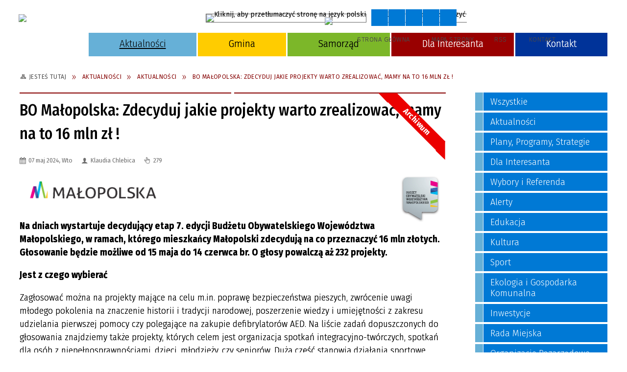

--- FILE ---
content_type: text/html; charset=utf-8
request_url: https://www.koszyce.gmina.pl/aktualnosc-584-bo_malopolska_zdecyduj_jakie_projekty.html
body_size: 20668
content:
<!DOCTYPE html>
<html lang="pl"  itemscope="itemscope" itemtype="http://schema.org/WebPage" xmlns="http://www.w3.org/1999/xhtml">
    <head>
        <!-- METAS - - - - - - - - - - - - - - - - - - - - - - - - - - - - - -->
        <title itemprop="name">BO Małopolska: Zdecyduj jakie projekty warto zrealizować, mamy na to 16 mln zł ! - Aktualności - Gmina Koszyce</title>
<meta http-equiv="Content-Type" content="text/html; charset=utf-8">
	<meta name="title" content="BO Małopolska: Zdecyduj jakie projekty warto zrealizować, mamy na to 16 mln zł ! - Aktualności - Gmina Koszyce">
	<meta name="description" content="Gmina Koszyce">
	<meta name="keywords" content="Gmina Koszyce">
	<meta name="author" content="CONCEPT Intermedia www.sam3.pl">
	<meta name="robots" content="index, follow">
        <meta name="viewport" content="width=device-width" >        
        
        <!-- EXTERNALS - - - - - - - - - - - - - - - - - - - - - - - - - - - -->		
        <link rel="shortcut icon" href="/themes/skin_01/images/favicon.ico" >
        <link rel="alternate" type="application/rss+xml"  title="RSS 2.0" href="https://www.koszyce.gmina.pl/aktualnosci.xml">
		
		

		
        	<link rel="stylesheet" type="text/css" media="all" href="/themes/skin_01/css/common.css">
	<link rel="stylesheet" type="text/css" media="all" href="/css/concept.gallery.css">
	<link rel="stylesheet" type="text/css" media="all" href="/css/_global.css">
	<link rel="stylesheet" type="text/css" media="screen" href="/wcag_video_player/ableplayer.min.css">
	<link rel="stylesheet" type="text/css" media="all" href="/css/icons_library.css">
	<link rel="stylesheet" type="text/css" media="screen" href="/css/smoothness/jquery-ui-1.9.2.custom.min.css">
	<link rel="stylesheet" type="text/css" media="screen" href="/js/fancyBox/jquery.fancybox.css">
	<link rel="stylesheet" type="text/css" media="print" href="/css/print_strona.css">
	<link rel="stylesheet" type="text/css" media="all" href="/themes/skin_01/css/responsive.css">
	<link rel="stylesheet" type="text/css" media="all" href="/themes/skin_01/css/_multisite.css">
	<link rel="stylesheet" type="text/css" media="all" href="/css/concept-carousel.css">
	<link rel="stylesheet" type="text/css" media="screen" href="/themes/skin_01/css/custom_styles/glowny_custom_styles.css">

        <!-- JAVASCRIPTS - - - - - - - - - - - - - - - - - - - - - - - - - - -->
                <script src="/js/jquery/jquery-1.12.4.min.js"></script>
        <script src="/js/jquery/jquery-3.1.1.min.js"></script>
        <script src="/js/jquery/jquery-ui-1.9.2.custom.min.js"></script>
        <script src="/js/hammer.min.js"></script>
        <script src="/js/jquery/jquery.ui.datepicker.min.js"></script> 
        <script src="/js/jquery/jquery-ui-timepicker-addon.min.js"></script> 
        
        <script>
//<![CDATA[
document.write("<style>.zajawka { visibility: hidden; }</style>");
//]]>
</script>
        <!-- cdn for modernizr, if you haven't included it already -->
        <!-- script src="http://cdn.jsdelivr.net/webshim/1.12.4/extras/modernizr-custom.js"></script -->
        <!-- polyfiller file to detect and load polyfills -->
        <!-- script src="http://cdn.jsdelivr.net/webshim/1.12.4/polyfiller.js"></script -->

        

        <script>
        function get_upload_image_size(dimension)
        {
        if($dimension == 'x')
        return 270;
        else
        return 180;
        }
        </script>
        
        <script src="https://maps.googleapis.com/maps/api/js?v=3&amp;key=AIzaSyAtXzvILfXEx6_R58ag_X3mYHYfiCMu3GU&amp;language=pl&amp;libraries=places,visualization,geometry"></script>
<script src="/js/../themes/skin_01/js/multisite.js"></script>
<script src="/js/menu.min.js"></script>
<script src="/js/functions.js"></script>
<script src="/js/jquery/concept-rotator.js"></script>
<script src="/js/jquery/jquery.easing.1.3.js"></script>
<script src="/js/gsap/TweenMax.min.js"></script>
<script src="/js/gsap/plugins/ScrollToPlugin.min.js"></script>
<script src="/js/gsap/plugins/CSSPlugin.min.js"></script>
<script src="/js/gsap/easing/EasePack.min.js"></script>
<script src="/js/concept.gallery.js?ver=3.0"></script>
<script src="/js/akceslab-ytplayer.js"></script>
<script src="/wcag_video_player/ableplayer.min.js"></script>
<script src="/wcag_video_player/thirdparty/js.cookie.js"></script>
<script src="/js/concept_carousel_v1_0.js"></script>
		
    </head>
        <body class="module-aktualnosci action-show">
       
                <div class="page_title" style="display: none">
            Miasto i Gmina Koszyce - www.koszyce.gmina.pl
<br><span class="data">Wygenerowano:&nbsp;19-01-2026</span>        </div>
        
        <h1 hidden>Miasto i Gmina Koszyce - www.koszyce.gmina.pl
</h1>

        <div id="page_content">       
            <div id="overlay" onclick="clear_other_mobile_active_elements();toggle_body_overflow();"></div>
            <div id="page_container">                <table role="presentation" id="table_1" class="sekcja-paneli" style="width: 100%;">
<tbody>	<tr>
		<td id="PAN_HEAD" class="panel">
			<div>
<div class="wcag_links">
	<div class="links">
		<div class="hidden">
			<a href="#content" data-offset="-300" class="scroll_to">Przejdź do treści</a>
		</div>
		
		<div class="hidden"><div tabindex="0" onclick="jQuery('body').scrollTo('*[id^=\'search_comn_\']'); jQuery('*[id^=\'search_comn_\']').val('').focus();">Przejdź do Wyszukiwarki</div></div>
		<div class="hidden"><a class="mapa_strony" tabindex="0" href="/mapa_strony.html">Przejdź do mapy strony</a></div>
		<div class="hidden"><div tabindex="0" onclick="jQuery('body').scrollTo('*[id^=\'mainMenu_\']'); jQuery(':focusable', jQuery('*[id^=\'mainMenu_\']'))[0].focus();">Przejdź do Menu</div></div>
	</div>
</div>

<script>
	jQuery('.scroll_to').css('cursor' , 'pointer').click(function () {
	var target = jQuery(this).attr('href');
	jQuery('html, body').animate({
	scrollTop: jQuery(target).offset().top -140
	}, 1000);
	});
</script>



        
	

    <div class="miejsce-banerowe herb puste" >
                </div>




    <div class="miejsce-banerowe logo_w_naglowku " >
        <div class="pole-banerowe noprint" style="flex-grow: 1; " >
<a href="/" target="_self"><img src="/uploads/pub/img_files/img_14377/a29cd422601c9870ac78211cf4695ca356ed6232.png" alt="Logo w nagłówku" loading="lazy" title="" onclick="jQuery.ajax({
	type:'POST',
	url:'/banery/click/id/14377.html',
	dataType:'html'})"><span class="baner_title" style="display:none;">Logo w nagłówku</span></a></div>
        </div>




    <div class="miejsce-banerowe logo_w_naglowku_zadokowane " >
        <div class="pole-banerowe noprint" style="flex-grow: 1; " >
<a href="/" target="_self"><img src="/uploads/pub/img_files/img_14415/1ac6bfb7e10f13bbdd27089ecf08415b47bbe16b.png" alt="logo responsywne" loading="lazy" title="" onclick="jQuery.ajax({
	type:'POST',
	url:'/banery/click/id/14415.html',
	dataType:'html'})"><span class="baner_title" style="display:none;">logo responsywne</span></a></div>
        </div>


<div class="translate-bar component" >
    
    <div id="google-translation-flags" class="notranslate">
        <span class="polski" title="Polski" tabindex="0" data-lng="pl"><img alt="Kliknij, aby przetłumaczyć stronę na język polski" src="/images/admin//lang_icons/ico_pl.gif"></span>
        <span class="angielski" title="Angielski" tabindex="0" data-lng="en"><img alt="Kliknij, aby przetłumaczyć stronę na język angielski" src="/images/admin/lang_icons/ico_en.gif"></span>     
		<span class="niemiecki" title="Niemiecki" tabindex="0" data-lng="de"><img alt="Kliknij, aby przetłumaczyć stronę na język niemiecki" src="/images/admin/lang_icons/ico_de.gif"></span>     
    </div>
    
    <script>
        jQuery('#google-translation-flags span').click(function() {
          var lang = jQuery(this).attr('class');
          
          var $frame = jQuery('div[id^="goog-gt-"][class*="skiptranslate"] + div + iframe');
          
//          if(lang != 'polski')
          {
            if (!$frame.size())
            {
                alert("Error: Could not find Google translate frame.");
                return false;
            }
            
            jQuery('html').attr('lang', jQuery(this).attr('data-lng'));
            
            $frame.contents().find('span.text:contains('+lang+')').get(0).click();
          }
//          else
//          {  
//              var $frame = jQuery('.goog-te-banner-frame:first');
//              if (!$frame.size())
//              {
//                  alert("Error: Could not find Google translate frame.");
//                  return false;
//              }
//
//              jQuery('html').attr('lang', 'pl');
//              $frame.contents().find('.goog-close-link').get(0).click();
//          }
          
          return false;
        });
		
		jQuery(window).on("load", function () {
			jQuery('.translate-bar.component').css('min-width','0px');
		});
		
    </script>
    
    <div id="google_translate_element"></div>
    <script>
        function googleTranslateElementInit() {
                        new google.translate.TranslateElement({pageLanguage: 'pl', includedLanguages: 'af,ar,az,be,bg,bn,ca,cs,cy,da,de,el,en,eo,es,et,eu,fa,fi,fr,ga,gl,gu,hi,hr,ht,hu,hy,id,is,it,iw,ja,ka,kn,ko,la,lt,lv,mk,ms,mt,nl,no,pt,pl,ro,ru,sk,sl,sq,sr,sv,sw,ta,te,th,tl,tr,uk,ur,vi,yi,zh-CN,zh-TW', layout: google.translate.TranslateElement.InlineLayout.SIMPLE, autoDisplay: false}, 'google_translate_element');
                    }
    </script>
    <script src="https://translate.google.com/translate_a/element.js?cb=googleTranslateElementInit"></script>

</div>



    <div class="miejsce-banerowe ikonki_spolecznosciowe_w_naglowku " >
        <div class="pole-banerowe noprint" style="flex-grow: 1; " >
<a href="https://www.facebook.com/people/Urz%C4%85d-Miasta-i-Gminy-Koszyce-wojew%C3%B3dztwo-Ma%C5%82opolskie/100068846485030/" target="_blank"><img src="/uploads/pub/img_files/img_14407/1136cef335cea251ee7bd23bdb4b8ecb8cd38aed.png" alt="Facebook - kliknięcie spowoduje otwarcie nowego okna" loading="lazy" title="Facebook" onclick="jQuery.ajax({
	type:'POST',
	url:'/banery/click/id/14407.html',
	dataType:'html'})"><span class="baner_title" style="display:none;">Facebook</span></a></div>
        </div>


<script>
    function toggleGlobalPause()
    {
        globalPause = !globalPause;
        jQuery(".stop-anim").toggleClass("play");

        var x = jQuery(".stop-anim").text();

        if (x == 'Wznów animacje') {
            jQuery(".stop-anim").text("Zatrzymaj animacje");
            jQuery(".stop-anim").attr("title", "Zatrzymaj animacje");
        } else {
            jQuery(".stop-anim").text("Wznów animacje");
            jQuery(".stop-anim").attr("title", "Wznów animacje");
        }
    }
</script>	

<div class="accesible" >
   <div class="stop-anim" title="Zatrzymaj animacje" tabindex="0" onclick="toggleGlobalPause();">Zatrzymaj animacje</div>
        <div class="wheelchair" title="Informacje o dostępności" onclick="location = ('https://www.koszyce.gmina.pl/strona-1-informacje_o_dostepnosci.html');"></div>
    <div class="deklaracja_dostep" title="Deklaracja dostępności" onclick="location = ('https://www.koszyce.gmina.pl/deklaracja_dostepnosci.html');"></div>
    <div class="deaf" title="Informacje dla niesłyszących" onclick="location = ('https://www.koszyce.gmina.pl/strona-2-informacje_dla_nieslyszacych.html');"></div>
    <div class="contrast" title="Informacje o kontraście" onclick="location = ('https://www.koszyce.gmina.pl/strona-3-informacja_o_kontrascie.html');"></div>
    </div>

<section class="component wyszukiwarka-wrapper " >

            <header class="belka hidden-wcag">
            <h2 class="title"><span>Wyszukiwarka</span></h2>
        </header>
    
    <div class="comn-wyszukiwarka" role="search">
        
        
        <div id="search_box_comn_srch_3907e8ed5778463b82b3dbc461af87d6">
            <span class="warning show-delayed">Twoja przeglądarka nie obsługuje JavaScript</span>
        </div>

        <div class="cl"></div>
    </div>

    <script>
//<![CDATA[
jQuery.ajax({
	type:'POST',
	url:'/Common/getSearchAllForm/disp/none/hash_id/comn_srch_3907e8ed5778463b82b3dbc461af87d6.html',
	dataType:'html',
	success:function(data, textStatus){jQuery('#search_box_comn_srch_3907e8ed5778463b82b3dbc461af87d6').html(data);},
	complete:function(XMLHttpRequest, textStatus){wcagstinks(jQuery("#adv_form")); updateAdvSearchWidth(); jQuery("#adv_form");}})
//]]>
</script>
</section>


    <div class="miejsce-banerowe epupbip puste" >
                </div>


<div class="cl"></div>
<nav class="glowneMenu" data-component-name="comn_mainmenu" id="mainMenu_38c75f11144cdf8483d810cc4d9762fb-wrapper" aria-labelledby="mainMenu_38c75f11144cdf8483d810cc4d9762fb-label">   
    <h2 id="mainMenu_38c75f11144cdf8483d810cc4d9762fb-label" class="hidden-wcag">Menu główne 1</h2>
    <div class="okazja_top2"></div>
    <div class="okazja_top3"></div>
            <ul class="mainMenu" id="comn_38c75f11144cdf8483d810cc4d9762fb">
         <li class="block block_nr_1" id="comn_38c75f11144cdf8483d810cc4d9762fb_pos_1" data-color="#0097DA">
<a target="_self" class="menu-level-1 no-submenu" style="color:#fff; border-color:#0097DA; background: #0097DA;" href="/"><span class="menu_select_left" style="background:#0097DA;"></span><span class="menu_select_right" style="background:#0097DA;"></span><span class="menu_select_bottom" style="background:#0097DA;"></span><span style="background:#0097DA;" class="tytul_menu">Strona główna</span></a>
</li> <li class="block block_nr_2" id="comn_38c75f11144cdf8483d810cc4d9762fb_pos_2" data-color="#66b0d7">
<a target="_self" class="menu-level-1 no-submenu" style="color:#000; border-color:#66b0d7; background: #66b0d7;" href="/aktualnosci-lista.html"><span class="menu_select_left" style="background:#66b0d7;"></span><span class="menu_select_right" style="background:#66b0d7;"></span><span class="menu_select_bottom" style="background:#66b0d7;"></span><span style="background:#66b0d7;" class="tytul_menu">Aktualności</span></a>
</li> <li class="block block_nr_3" id="comn_38c75f11144cdf8483d810cc4d9762fb_pos_3" data-color="#FFCC00">
<a target="_self" class="menu-level-1 with-submenu" style="color:#000; border-color:#FFCC00; background: #FFCC00;" href="/strona-3320-gmina.html"><span class="menu_select_left" style="background:#FFCC00;"></span><span class="menu_select_right" style="background:#FFCC00;"></span><span class="menu_select_bottom" style="background:#FFCC00;"></span><span style="background:#FFCC00;" class="tytul_menu">Gmina</span></a>
<span class="main-menu-toggler" onclick="mainMenuTogglePosition(this);"></span><div class="sub-block-menu js-display-none" style="height: 0; background: #FFCC00; border-color: #FFCC00; ">
<h2 style="border-bottom-color: #FFCC00; color:#000;  background-color: #FFCC00; ">Gmina</h2>
<ul class="level-1-wrapper">
<li class="level-1" style="color:#000; background-color: #FFCC00;"><a target="_self" class="menu-level-2" href="/strona-3322-rys_historyczny.html"><span class="label" style="background: #FFCC00; border-color: #FFCC00;" title=""></span>Rys Historyczny</a><div class="extra-box"><div><div class="zajawka port_zaj "><a target="_self" href="/strona-3322-rys_historyczny.html"><span class="box-left" style="width: 270px;">
    <img alt="" loading="lazy" width="270" height="180" src="/themes/skin_01/images/def_zaj_thumb.png">
</span>

<span class="box-right">
     
  <span class="title">    
    <span class="etykieta_zajawka">      
    	<span class="label" style="background: #FFCC00; border-color: #FFCC00;" title=""></span>      
    </span>    
    Rys Historyczny    
  </span>
  <span class="tresc">
    Pierwsze źródłowe informacje o Koszycach pochodzą z danych dotyczących świętopietrza z roku 1328, gdzie odnotowane jest: ,,Świętopietrze oddawane było wspólnie przez parafię Witów – Koszyce” koniec cytatu Przełom w źródłach pisanych następuje w 1374...
  </span>
  <span class="zajawka_click">
    kliknij, aby przejść do dalszej części informacji
  </span>
 
</span>
</a></div></div></div></li><li class="level-1" style="color:#000; background-color: #FFCC00; "><a target="_self" class="menu-level-2" href="/strona-3321-barwy_gminy.html"><span class="label" style="background: #FFCC00; border-color: #FFCC00;" title=""></span>Barwy Gminy</a><div class="extra-box"><div><div class="zajawka port_zaj "><a target="_self" href="/strona-3321-barwy_gminy.html"><span class="box-left" style="width: 270px;">
    <img alt="" loading="lazy" width="270" height="180" src="/themes/skin_01/images/def_zaj_thumb.png">
</span>

<span class="box-right">
     
  <span class="title">    
    <span class="etykieta_zajawka">      
    	<span class="label" style="background: #FFCC00; border-color: #FFCC00;" title=""></span>      
    </span>    
    Barwy Gminy    
  </span>
  <span class="tresc">
    Rada Gminy Koszyce na sesji w dniu 16 kwiet­nia 1996r. podjęła uchwałę w sprawie nadania herbu i flagi gminie Koszyce. Herb gminy Koszyce. Flaga gminy Koszyce. Pieczęć urzędowa Gminy Koszyce: Pieczęcią urzędową gminy Koszyce jest metalowa, tłoczona...
  </span>
  <span class="zajawka_click">
    kliknij, aby przejść do dalszej części informacji
  </span>
 
</span>
</a></div></div></div></li><li class="level-1" style="color:#000; background-color: #FFCC00; "><a target="_self" class="menu-level-2" href="/strona-3343-jednostki_organizacyjne.html"><span class="label" style="background: #FFCC00; border-color: #FFCC00;" title=""></span>Jednostki Organizacyjne</a><div class="extra-box"><div><div class="zajawka port_zaj "><a target="_self" href="/strona-3343-jednostki_organizacyjne.html"><span class="box-left" style="width: 270px;">
    <img alt="" loading="lazy" width="270" height="180" src="/themes/skin_01/images/def_zaj_thumb.png">
</span>

<span class="box-right">
     
  <span class="title">    
    <span class="etykieta_zajawka">      
    	<span class="label" style="background: #FFCC00; border-color: #FFCC00;" title=""></span>      
    </span>    
    Jednostki Organizacyjne    
  </span>
  <span class="tresc">
    1. Urząd Miasta i Gminy Koszyce ul. Elżbiety Łokietkówny 14, 32-130 Koszyce Kierownikiem Urzędu jest Burmistrz Miasta i Gminy Pan Krystian Hytroś 2. Miejski i Gminny Ośrodek Pomocy Społecznej w Koszycach Ul. Elżbiety Łokietkówny 14, 32-130 Koszyce...
  </span>
  <span class="zajawka_click">
    kliknij, aby przejść do dalszej części informacji
  </span>
 
</span>
</a></div></div></div></li><li class="level-1" style="color:#000; background-color: #FFCC00; "><a target="_self" class="menu-level-2" href="/strona-3327-solectwa.html"><span class="label" style="background: #FFCC00; border-color: #FFCC00;" title=""></span>Sołectwa</a><div class="extra-box"><div><div class="zajawka port_zaj "><a target="_self" href="/strona-3327-solectwa.html"><span class="box-left" style="width: 270px;">
    <img alt="" loading="lazy" width="270" height="180" src="/themes/skin_01/images/def_zaj_thumb.png">
</span>

<span class="box-right">
     
  <span class="title">    
    <span class="etykieta_zajawka">      
    	<span class="label" style="background: #FFCC00; border-color: #FFCC00;" title=""></span>      
    </span>    
    Sołectwa    
  </span>
  <span class="tresc">
    Jednostki pomocnicze Gminy Koszyce Kadencja 2024- 2029 Miasto Koszyce Przewodnicząca Rady Miasta – Aneta Twardowska Rada Miasta 1. Jakub Pokigo 2. Paweł Nowak 3. Ewelina Derela 4. Katarzyna Staszkiewicz 5. Tadeusz Kieroński Sołectwo Biskupice Sołtys –...
  </span>
  <span class="zajawka_click">
    kliknij, aby przejść do dalszej części informacji
  </span>
 
</span>
</a></div></div></div></li><li class="level-1" style="color:#000; background-color: #FFCC00; "><a target="_self" class="menu-level-2" href="/strona-3328-honorowi_obywatele_gminy_koszyce.html"><span class="label" style="background: #FFCC00; border-color: #FFCC00;" title=""></span>Honorowi Obywatele Gminy Koszyce</a><div class="extra-box"><div><div class="zajawka port_zaj "><a target="_self" href="/strona-3328-honorowi_obywatele_gminy_koszyce.html"><span class="box-left" style="width: 270px;">
    <img alt="" loading="lazy" width="270" height="180" src="/themes/skin_01/images/def_zaj_thumb.png">
</span>

<span class="box-right">
     
  <span class="title">    
    <span class="etykieta_zajawka">      
    	<span class="label" style="background: #FFCC00; border-color: #FFCC00;" title=""></span>      
    </span>    
    Honorowi Obywatele Gminy Koszyce    
  </span>
  <span class="tresc">
    Ksiądz prałat Jan Kabziński - nadano tytuł Honorowego Obywatela Gminy Koszyce w 2002r. Roman Salamon - nadano tytuł Honorowego Obywatela Gminy Koszyce w 2002r. Stanisław Boduch - Prezes Koszyce Chicago...
  </span>
  <span class="zajawka_click">
    kliknij, aby przejść do dalszej części informacji
  </span>
 
</span>
</a></div></div></div></li></ul><div class="extra-content"><div class="extra-box"><div class="zajawka port_zaj non_tresc"><a target="_self" href="/strona-3320-gmina.html"><span class="box-left" style="width: 270px;">
    <img alt="" loading="lazy" width="270" height="180" src="/themes/skin_01/images/def_zaj_thumb.png">
</span>

<span class="box-right">
     
  <span class="title">    
    <span class="etykieta_zajawka">      
    	<span class="label" style="background: #FFCC00; border-color: #FFCC00;" title=""></span>      
    </span>    
    GMINA    
  </span>
  <span class="tresc">
    
  </span>
  <span class="zajawka_click">
    kliknij, aby przejść do dalszej części informacji
  </span>
 
</span>
</a></div>
</div></div><div tabindex="0" class="sub-menu-closer" id="submenu-closer-comn_38c75f11144cdf8483d810cc4d9762fb_pos_3" style="color: #FFCC00; "></div></div>
                                        <script>
                        var el_comn_38c75f11144cdf8483d810cc4d9762fb_pos_3 = document.getElementById("comn_38c75f11144cdf8483d810cc4d9762fb_pos_3");
                        mouseMenuNavigation(el_comn_38c75f11144cdf8483d810cc4d9762fb_pos_3, "comn_38c75f11144cdf8483d810cc4d9762fb_pos_3", 1);
                    </script>
            
                    </li> <li class="block block_nr_4" id="comn_38c75f11144cdf8483d810cc4d9762fb_pos_4" data-color="#7cb729">
<a target="_self" class="menu-level-1 with-submenu" style="color:#000; border-color:#7cb729; background: #7cb729;" href="/strona-2566-samorzad.html"><span class="menu_select_left" style="background:#7cb729;"></span><span class="menu_select_right" style="background:#7cb729;"></span><span class="menu_select_bottom" style="background:#7cb729;"></span><span style="background:#7cb729;" class="tytul_menu">Samorząd</span></a>
<span class="main-menu-toggler" onclick="mainMenuTogglePosition(this);"></span><div class="sub-block-menu js-display-none" style="height: 0; background: #7cb729; border-color: #7cb729; ">
<h2 style="border-bottom-color: #7cb729; color:#000;  background-color: #7cb729; ">Samorząd</h2>
<ul class="level-1-wrapper">
<li class="level-1" style="color:#000; background-color: #7cb729;"><a target="_self" class="menu-level-2" href="/strona-3330-rada_miejska.html"><span class="label" style="background: #7cb729; border-color: #7cb729;" title=""></span>Rada Miejska</a><div class="extra-box"><div><ul class="tiled-list" id="port_e66839de0b56a363f960b2cd3683146a-switcher">
    <li class="tile-wrapper" id="port_e66839de0b56a363f960b2cd3683146a-0" ><a target="_self" style="color:#000; background: #7cb729;" href="/strona-3332-transmisje_sesji.html">TRANSMISJE SESJI</a><div class="menu-extra-zaj" style="display: none;"><div class="zajawka port_zaj "><a target="_self" href="/strona-3332-transmisje_sesji.html"><span class="box-left" style="width: 270px;">
    <img alt="" loading="lazy" width="270" height="180" src="/themes/skin_01/images/def_zaj_thumb.png">
</span>

<span class="box-right">
     
  <span class="title">    
    <span class="etykieta_zajawka">      
    	<span class="label" style="background: #7cb729; border-color: #7cb729;" title=""></span>      
    </span>    
    TRANSMISJE SESJI    
  </span>
  <span class="tresc">
    Transmisja Sesji Rady Miejskiej w Koszycach: https://koszyce.posiedzenia.pl/? Archiwalne nagrania Sesji Rady Miejskiej w Koszycach: https://bip.malopolska.pl/ugkoszyce,m,309245,transmisja-sesji.html
  </span>
  <span class="zajawka_click">
    kliknij, aby przejść do dalszej części informacji
  </span>
 
</span>
</a></div></div></li><li class="tile-wrapper" id="port_e66839de0b56a363f960b2cd3683146a-1" ><a target="_self" style="color:#000; background: #7cb729;" href="/strona-3331-komisje.html">KOMISJE</a><div class="menu-extra-zaj" style="display: none;"><div class="zajawka port_zaj "><a target="_self" href="/strona-3331-komisje.html"><span class="box-left" style="width: 270px;">
    <img alt="" loading="lazy" width="270" height="180" src="/themes/skin_01/images/def_zaj_thumb.png">
</span>

<span class="box-right">
     
  <span class="title">    
    <span class="etykieta_zajawka">      
    	<span class="label" style="background: #7cb729; border-color: #7cb729;" title=""></span>      
    </span>    
    KOMISJE    
  </span>
  <span class="tresc">
    Komisje Rady Miejskiej w Koszycach: Komisja Ochrony Środowiska Robak Alina - Przewodnicząca Miernik Waldemar Guca Zdzisław Kozakowski Mirosław Czernich Zofia Komisja Rewizyjna Czernich Zofia - Przewodnicząca Robak Alina Szaflarski Paweł Komisja...
  </span>
  <span class="zajawka_click">
    kliknij, aby przejść do dalszej części informacji
  </span>
 
</span>
</a></div></div></li><li class="tile-wrapper"></li></ul><div class="zajawka port_zaj "><a target="_self" href="/strona-3330-rada_miejska.html"><span class="box-left" style="width: 270px;">
    <img alt="" loading="lazy" width="270" height="180" src="/themes/skin_01/images/def_zaj_thumb.png">
</span>

<span class="box-right">
     
  <span class="title">    
    <span class="etykieta_zajawka">      
    	<span class="label" style="background: #7cb729; border-color: #7cb729;" title=""></span>      
    </span>    
    Rada Miejska    
  </span>
  <span class="tresc">
    Rada Miejska w Koszycach Przewodniczący: Stokłosa Marian Zastępca: Jarosz Ilona Radni: Bała Maria Głusek Wioleta Kapusta Agata Klasa Ewelina Krzemiński Robert Oracz Krystian Polak Tadeusz Rydlewski Andrzej Suwała Joanna Szaflarski Paweł Walczak...
  </span>
  <span class="zajawka_click">
    kliknij, aby przejść do dalszej części informacji
  </span>
 
</span>
</a></div></div></div></li><li class="level-1" style="color:#000; background-color: #7cb729; "><a target="_self" class="menu-level-2" href="/strona-3329-burmistrz.html"><span class="label" style="background: #7cb729; border-color: #7cb729;" title=""></span>Burmistrz</a><div class="extra-box"><div><div class="zajawka port_zaj "><a target="_self" href="/strona-3329-burmistrz.html"><span class="box-left" style="width: 270px;">
    <img alt="" loading="lazy" width="270" height="180" src="/themes/skin_01/images/def_zaj_thumb.png">
</span>

<span class="box-right">
     
  <span class="title">    
    <span class="etykieta_zajawka">      
    	<span class="label" style="background: #7cb729; border-color: #7cb729;" title=""></span>      
    </span>    
    Burmistrz    
  </span>
  <span class="tresc">
    Hytroś Krystian
  </span>
  <span class="zajawka_click">
    kliknij, aby przejść do dalszej części informacji
  </span>
 
</span>
</a></div></div></div></li><li class="level-1" style="color:#000; background-color: #7cb729; "><a target="_self" class="menu-level-2" href="/strona-3344-urzad_miasta_i_gminy_koszyce.html"><span class="label" style="background: #7cb729; border-color: #7cb729;" title=""></span>Urząd Miasta i Gminy Koszyce</a><div class="extra-box"><div><div class="zajawka port_zaj "><a target="_self" href="/strona-3344-urzad_miasta_i_gminy_koszyce.html"><span class="box-left" style="width: 270px;">
    <img alt="" loading="lazy" width="270" height="180" src="/themes/skin_01/images/def_zaj_thumb.png">
</span>

<span class="box-right">
     
  <span class="title">    
    <span class="etykieta_zajawka">      
    	<span class="label" style="background: #7cb729; border-color: #7cb729;" title=""></span>      
    </span>    
    Urząd Miasta i Gminy Koszyce    
  </span>
  <span class="tresc">
    Urząd Miasta i Gminy Koszyce ul. Elżbiety Łokietkówny 14, 32-130 Koszyce tel.: 413514048; 413514115 NIP: 6621492221, REGON: 000542853 e-mail: ug@koszyce.gmina.pl e-PUAP: /d82vjvk97c/skrytka Godziny pracy Urzędu Miasta i Gminy Koszyce Poniedziałek -...
  </span>
  <span class="zajawka_click">
    kliknij, aby przejść do dalszej części informacji
  </span>
 
</span>
</a></div></div></div></li></ul><div class="extra-content"><div class="extra-box"><div class="zajawka port_zaj non_tresc"><a target="_self" href="/strona-2566-samorzad.html"><span class="box-left" style="width: 270px;">
    <img alt="" loading="lazy" width="270" height="180" src="/themes/skin_01/images/def_zaj_thumb.png">
</span>

<span class="box-right">
     
  <span class="title">    
    <span class="etykieta_zajawka">      
    	<span class="label" style="background: #7cb729; border-color: #7cb729;" title=""></span>      
    </span>    
    SAMORZĄD    
  </span>
  <span class="tresc">
    
  </span>
  <span class="zajawka_click">
    kliknij, aby przejść do dalszej części informacji
  </span>
 
</span>
</a></div>
</div></div><div tabindex="0" class="sub-menu-closer" id="submenu-closer-comn_38c75f11144cdf8483d810cc4d9762fb_pos_4" style="color: #7cb729; "></div></div>
                                        <script>
                        var el_comn_38c75f11144cdf8483d810cc4d9762fb_pos_4 = document.getElementById("comn_38c75f11144cdf8483d810cc4d9762fb_pos_4");
                        mouseMenuNavigation(el_comn_38c75f11144cdf8483d810cc4d9762fb_pos_4, "comn_38c75f11144cdf8483d810cc4d9762fb_pos_4", 1);
                    </script>
            
                    </li> <li class="block block_nr_5" id="comn_38c75f11144cdf8483d810cc4d9762fb_pos_5" data-color="#990000">
<a target="_self" class="menu-level-1 with-submenu" style="color:#fff; border-color:#990000; background: #990000;" href="/strona-3353-dla_interesanta.html"><span class="menu_select_left" style="background:#990000;"></span><span class="menu_select_right" style="background:#990000;"></span><span class="menu_select_bottom" style="background:#990000;"></span><span style="background:#990000;" class="tytul_menu">Dla Interesanta</span></a>
<span class="main-menu-toggler" onclick="mainMenuTogglePosition(this);"></span><div class="sub-block-menu js-display-none" style="height: 0; background: #990000; border-color: #990000; ">
<h2 style="border-bottom-color: #990000; color:#fff;  background-color: #990000; ">Dla Interesanta</h2>
<ul class="level-1-wrapper">
<li class="level-1" style="color:#fff; background-color: #990000;"><a target="_self" class="menu-level-2" href="/strona-3354-formularze_do_pobrania.html"><span class="label" style="background: #990000; border-color: #990000;" title=""></span>Formularze do pobrania</a><div class="extra-box"><div><div class="zajawka port_zaj "><a target="_self" href="/strona-3354-formularze_do_pobrania.html"><span class="box-left" style="width: 270px;">
    <img alt="" loading="lazy" width="270" height="180" src="/themes/skin_01/images/def_zaj_thumb.png">
</span>

<span class="box-right">
     
  <span class="title">    
    <span class="etykieta_zajawka">      
    	<span class="label" style="background: #990000; border-color: #990000;" title=""></span>      
    </span>    
    Formularze do pobrania    
  </span>
  <span class="tresc">
    Wnioski i deklaracje - Gospodarka Gruntami, Budownictwo, Ochrona Środowiska, Wodociągi i Kanalizacja Deklaracja o wysokości opłaty za gospodarowanie odpadami komunalnymi przez właściciela nieruchomosci na której zamieszkują mieszkańcy Wniosek o...
  </span>
  <span class="zajawka_click">
    kliknij, aby przejść do dalszej części informacji
  </span>
 
</span>
</a></div></div></div></li><li class="level-1" style="color:#fff; background-color: #990000; "><a target="_self" class="menu-level-2" href="/strona-3355-informacje.html"><span class="label" style="background: #990000; border-color: #990000;" title=""></span>Informacje</a><div class="extra-box"><div><div class="zajawka port_zaj non_tresc"><a target="_self" href="/strona-3355-informacje.html"><span class="box-left" style="width: 270px;">
    <img alt="" loading="lazy" width="270" height="180" src="/themes/skin_01/images/def_zaj_thumb.png">
</span>

<span class="box-right">
     
  <span class="title">    
    <span class="etykieta_zajawka">      
    	<span class="label" style="background: #990000; border-color: #990000;" title=""></span>      
    </span>    
    Informacje    
  </span>
  <span class="tresc">
    
  </span>
  <span class="zajawka_click">
    kliknij, aby przejść do dalszej części informacji
  </span>
 
</span>
</a></div></div></div></li><li class="level-1" style="color:#fff; background-color: #990000; "><a target="_self" class="menu-level-2" href="/strona-3364-podatki.html"><span class="label" style="background: #990000; border-color: #990000;" title=""></span>Podatki</a><div class="extra-box"><div><div class="zajawka port_zaj non_tresc"><a target="_self" href="/strona-3364-podatki.html"><span class="box-left" style="width: 270px;">
    <img alt="" loading="lazy" width="270" height="180" src="/themes/skin_01/images/def_zaj_thumb.png">
</span>

<span class="box-right">
     
  <span class="title">    
    <span class="etykieta_zajawka">      
    	<span class="label" style="background: #990000; border-color: #990000;" title=""></span>      
    </span>    
    Podatki    
  </span>
  <span class="tresc">
    
  </span>
  <span class="zajawka_click">
    kliknij, aby przejść do dalszej części informacji
  </span>
 
</span>
</a></div></div></div></li><li class="level-1" style="color:#fff; background-color: #990000; "><a target="_self" class="menu-level-2" href="/strona-3379-klauzula_informacyjna_rodo.html"><span class="label" style="background: #990000; border-color: #990000;" title=""></span>Klauzula Informacyjna RODO</a><div class="extra-box"><div><div class="zajawka port_zaj "><a target="_self" href="/strona-3379-klauzula_informacyjna_rodo.html"><span class="box-left" style="width: 270px;">
    <img alt="" loading="lazy" width="270" height="180" src="/themes/skin_01/images/def_zaj_thumb.png">
</span>

<span class="box-right">
     
  <span class="title">    
    <span class="etykieta_zajawka">      
    	<span class="label" style="background: #990000; border-color: #990000;" title=""></span>      
    </span>    
    Klauzula Informacyjna RODO    
  </span>
  <span class="tresc">
    Dla klientów Urzędu Miasta i Gminy KoszyceNa podstawie art. 13 Rozporządzenia Parlamentu Europejskiego i Rady (UE) 2016/679 z dnia 27 kwietnia 2016 r. w sprawie ochrony osób fizycznych w związku z przetwarzaniem danych osobowych i w sprawie swobodnego...
  </span>
  <span class="zajawka_click">
    kliknij, aby przejść do dalszej części informacji
  </span>
 
</span>
</a></div></div></div></li></ul><div class="extra-content"><div class="extra-box"><div class="zajawka port_zaj non_tresc"><a target="_self" href="/strona-3353-dla_interesanta.html"><span class="box-left" style="width: 270px;">
    <img alt="" loading="lazy" width="270" height="180" src="/themes/skin_01/images/def_zaj_thumb.png">
</span>

<span class="box-right">
     
  <span class="title">    
    <span class="etykieta_zajawka">      
    	<span class="label" style="background: #990000; border-color: #990000;" title=""></span>      
    </span>    
    DLA INTERESANTA    
  </span>
  <span class="tresc">
    
  </span>
  <span class="zajawka_click">
    kliknij, aby przejść do dalszej części informacji
  </span>
 
</span>
</a></div>
</div></div><div tabindex="0" class="sub-menu-closer" id="submenu-closer-comn_38c75f11144cdf8483d810cc4d9762fb_pos_5" style="color: #990000; "></div></div>
                                        <script>
                        var el_comn_38c75f11144cdf8483d810cc4d9762fb_pos_5 = document.getElementById("comn_38c75f11144cdf8483d810cc4d9762fb_pos_5");
                        mouseMenuNavigation(el_comn_38c75f11144cdf8483d810cc4d9762fb_pos_5, "comn_38c75f11144cdf8483d810cc4d9762fb_pos_5", 1);
                    </script>
            
                    </li> <li class="block block_nr_6" id="comn_38c75f11144cdf8483d810cc4d9762fb_pos_6" data-color="#003399">
<a target="_self" class="menu-level-1 no-submenu" style="color:#fff; border-color:#003399; background: #003399;" href="/strona-2556-kontakt.html"><span class="menu_select_left" style="background:#003399;"></span><span class="menu_select_right" style="background:#003399;"></span><span class="menu_select_bottom" style="background:#003399;"></span><span style="background:#003399;" class="tytul_menu">Kontakt</span></a>
</li>        </ul>
		
		                <script>
//<![CDATA[
                var candidate = document.getElementById('comn_38c75f11144cdf8483d810cc4d9762fb_pos_2');
                candidate.className += ' sel';
        
//]]>
</script>                <script>
//<![CDATA[
window.onscroll = function() { menuDocking("comn_38c75f11144cdf8483d810cc4d9762fb");}; 
//]]>
</script><script>
//<![CDATA[
window.onresize = function() { menuDocking("comn_38c75f11144cdf8483d810cc4d9762fb");}; 
//]]>
</script> 		
    </nav>
<div class="cl"></div>

    <div class="miejsce-banerowe ikonki_standardowe " >
        <div class="noprint pole-banerowe">
<div class="topMenu_infobar">
    <div class="links">     

      <a href="/" class="home">Strona Główna</a>
		
      <a href="/mapa_strony.html" class="mapa_strony">Mapa Strony</a>
      
      <a href="/aktualnosci.xml" class="rss">RSS</a>
							
      <a href="/strona-2556-kontakt.html" class="poczta">Kontakt</a>	      
      
      <div class="cl" style="float: none; height: 0;"></div>
        
    </div>
</div>
</div>
<div class="clr"></div>        </div>




    <div class="miejsce-banerowe baner_pod_naglowkiem_1200x100 puste" >
                </div>


<nav class="navigator" id="breadcrumbs" aria-labelledby="breadcrumbs-label">
    <h2 id="breadcrumbs-label" class="hidden-wcag">Breadcrumbs</h2>
    
    <ul itemscope itemtype="http://schema.org/BreadcrumbList">
        
    <li itemprop="itemListElement" itemscope itemtype="http://schema.org/ListItem"><a class="navigator_home" property="item" typeof="WebPage" itemprop="item" itemtype="https://schema.org/Thing" itemscope="itemscope" href="/mapa_strony.html"><span itemprop="name">Jesteś tutaj</span></a><meta itemprop="position" content="1"></li><li itemprop="itemListElement" itemscope itemtype="http://schema.org/ListItem"><a property="item" typeof="WebPage" itemprop="item" itemtype="https://schema.org/Thing" itemscope="itemscope" href="/aktualnosci-lista.html"><span itemprop="name">Aktualności</span></a><meta itemprop="position" content="2"></li><li itemprop="itemListElement" itemscope itemtype="http://schema.org/ListItem"><a property="item" typeof="WebPage" itemprop="item" itemtype="https://schema.org/Thing" itemscope="itemscope" href="/aktualnosci-161-aktualnosci.html"><span itemprop="name">Aktualności</span></a><meta itemprop="position" content="3"></li><li itemprop="itemListElement" itemscope itemtype="http://schema.org/ListItem"><a property="item" typeof="WebPage" itemprop="item" itemtype="https://schema.org/Thing" itemscope="itemscope" href="/aktualnosc-584-bo_malopolska_zdecyduj_jakie_projekty.html"><span itemprop="name">BO Małopolska: Zdecyduj jakie projekty warto zrealizować, mamy na to 16 mln zł !</span></a><meta itemprop="position" content="4"></li>        
    </ul>

</nav>
			</div>
		</td>
	</tr>
</tbody></table>
<table role="presentation" id="table_2" class="sekcja-paneli" style="width: 100%;">
<tbody>	<tr>
		<td id="PAN_1" class="panel">
			<div>


    <div class="miejsce-banerowe baner_w_centralnym_panelu_u_gory_897x100 puste" >
                </div>


				<div id='content'><div class="messages">
            
    
    
    </div>

<article itemscope itemtype="http://schema.org/NewsArticle" itemid="news-584">

    <meta itemprop="description" content="Na dniach wystartuje decydujący etap 7. edycji Budżetu Obywatelskiego Województwa Małopolskiego, w ramach, którego mieszkańcy Małopolski zdecydują na co przeznaczyć 16 mln złotych. Głosowanie będzie możliwe od 15 maja do 14 czerwca br. ">
    <meta itemprop="datePublished" content="2024-05-07T13:57:53+02:00">

    <header>

        <span class="etykieta_zajawka">
            <span class="label" style="background: #0097DA; border-color: #0097DA;" title=""></span><span class="label" style="background: #0097DA; border-color: #0097DA;" title=""></span>        </span>	

        <h2 class="title" itemprop="headline">
            BO Małopolska: Zdecyduj jakie projekty warto zrealizować, mamy na to 16 mln zł !        </h2>
    </header>

            <div class="article-archived">Archiwum</div>
    
    <span class="info"><strong aria-hidden="true" class="date" title="Data publikacji">07 maj 2024, Wto</strong><strong class="hidden-wcag" >Data publikacji, 07 maj 2024, Wto</strong><span class="info_seperator" aria-hidden="true">,</span> <strong aria-hidden="true" class="author" title="Autor">Klaudia Chlebica</strong><strong class="hidden-wcag" >Autor, Klaudia Chlebica</strong><span class="info_seperator" aria-hidden="true">,</span> <strong aria-hidden="true" class="views" title="Liczba wyświetleń">279</strong><strong class="hidden-wcag" >Ilość wyświetleń, 279</strong></span>                    

        
    <div class="tresc" itemprop="articleBody">
        <p><strong><img src="/koszyce_2022/web/uploads/pub/news/news_584/text/qqqqq.png" alt="https://koszyce.gmina.pl/koszyce_2022/web/uploads/pub/news/news_584/text/qqqqq.png" title="https://koszyce.gmina.pl/koszyce_2022/web/uploads/pub/news/news_584/text/qqqqq.png" width="300" height="68" /><img style="float: right;" src="/koszyce_2022/web/uploads/pub/news/news_584/text/333333333333333333333.jpg" alt="Budżet Obywatelski Wojew&oacute;dztwa Małopolskiego" title="Budżet Obywatelski Wojew&oacute;dztwa Małopolskiego" width="100" height="100" /></strong></p>
<p></p>
<p></p>
<p><strong>Na dniach wystartuje decydujący etap 7. edycji Budżetu Obywatelskiego Wojew&oacute;dztwa Małopolskiego, w ramach, kt&oacute;rego mieszkańcy Małopolski zdecydują na co przeznaczyć 16 mln złotych. Głosowanie będzie możliwe od 15 maja do 14 czerwca br. O głosy powalczą aż 232 projekty. </strong></p>
<p><strong>Jest z czego wybierać</strong></p>
<p>Zagłosować można na projekty mające na celu m.in. poprawę bezpieczeństwa pieszych, zwr&oacute;cenie uwagi młodego pokolenia na znaczenie historii i tradycji narodowej, poszerzenie wiedzy i umiejętności z zakresu udzielania pierwszej pomocy czy polegające na zakupie defibrylator&oacute;w AED. Na liście zadań dopuszczonych do głosowania znajdziemy także projekty, kt&oacute;rych celem jest organizacja spotkań integracyjno-tw&oacute;rczych, spotkań dla os&oacute;b z niepełnosprawnościami, dzieci, młodzieży, czy senior&oacute;w. Dużą część stanowią działania sportowe, kulturowe i zdrowotne. O głosy powalczą aż 232 zadania: 42 og&oacute;lnowojew&oacute;dzkie i 190 regionalnych.</p>
<p><strong>Masz dwa głosy!</strong></p>
<p>Głosować może każda osoba, kt&oacute;ra ma skończone 16 lat. Do dyspozycji mieszkańc&oacute;w Małopolski są dwa głosy: jeden na zadanie regionalne i jeden na zadanie og&oacute;lnowojew&oacute;dzkie. Na zadania z puli og&oacute;lnowojew&oacute;dzkich może zagłosować każda osoba, natomiast na zadania regionalne tylko mieszkaniec danego regionu &ndash; czyli na np. zadania z Regionu Małopolska Zachodnia mogą głosować tylko mieszkańcy miasta Oświęcim oraz powiat&oacute;w: suskiego, myślenickiego, wadowickiego, chrzanowskiego oraz oświęcimskiego. Pełen wykaz region&oacute;w można znaleźć w Regulaminie BO WM, kt&oacute;ry dostępny jest na stronie bo.malopolska.pl. W przypadku, kiedy mieszkaniec oddał głos na zadanie z regionu, w kt&oacute;rym nie mieszka, głos uznaje się za nieważny. Każdy głosujący ma maksymalnie 2 głosy &ndash; ale nie musi z tego prawa korzystać. Jeśli odda tylko 1 głos &ndash; na zadanie regionalne lub og&oacute;lnowojew&oacute;dzkie, to zostanie on zaliczony. Niedopuszczalne są sytuacje, kiedy 1 osoba odda 2 głosy na jeden typ zadania lub w og&oacute;le więcej niż 2 głosy. Przykładowo, jeśli mieszkaniec odda 2 lub więcej głos&oacute;w na zadania og&oacute;lnowojew&oacute;dzkie, wszystkie te głosy zostaną unieważnione. Głos oddany na zadania regionalne &ndash; o ile jest oddany prawidłowo &ndash; pozostaje ważny. Analogicznie sytuacja wygląda, jeśli 2 lub więcej głos&oacute;w jest oddane na zadania regionalne - wszystkie te głosy będą nieważne. Głos oddany na zadanie og&oacute;lnowojew&oacute;dzkie &ndash; o ile jest oddany prawidłowo &ndash; będzie zaliczony.</p>
<p><span style="text-decoration: underline;">Głosowanie rozpoczyna się 15 maja i potrwa do 14 czerwca</span></p>
<p><strong>W jaki spos&oacute;b oddać głos ?</strong></p>
<p>Każdy z Małopolan ma możliwość oddać głos w takiej formie jaka najbardziej mu odpowiada. Do wyboru są trzy sposoby:</p>
<p>&bull; Elektronicznie: przez Internet &ndash; na stronie bo.malopolska.pl - narzędzie zostanie udostępnione 15 maja.</p>
<p>&bull; Stacjonarnie: poprzez oddanie głosu na karcie i wrzucenie jej do jednej z urn zlokalizowanych w całej Małopolsce (na stronie bo.malopolska.pl znajdziesz wykaz lokalizacji miejsc do głosowania)</p>
<p>&bull; poprzez oddanie głosu na karcie i wysłanie jej pocztą do siedziby urzędu marszałkowskiego z dopiskiem &bdquo;Budżet Obywatelski&rdquo; na jeden z podanych adres&oacute;w:</p>
<p>-Urząd Marszałkowski Wojew&oacute;dztwa Małopolskiego ul. Racławicka 56, 30-017 Krak&oacute;w lub ul. Basztowa 22, 31-156 Krak&oacute;w;</p>
<p>-Agenda Zamiejscowa w: Oświęcimiu (ul. G&oacute;rnickiego 1, 32-600 Oświęcim), Tarnowie (al. Solidarności 5-9, 33-100 Tarn&oacute;w), Miechowie (ul. Sobieskiego 4, 32-200 Miech&oacute;w), Nowym Sączu (ul. Jagiellońska 52, 33-300 Nowy Sącz), Nowym Targu (al. 1000-lecia 44, 34-400 Nowy Targ), Suchej Beskidzkiej (ul. J. Piłsudskiego 23, 34-200 Sucha Beskidzka), lub w Zakopanem (ul. Kościeliska 7, 34-500 Zakopane).</p>
<p>Uwaga: decyduje data wpływu do Urzędu Marszałkowskiego Wojew&oacute;dztwa Małopolskiego lub jednej z Agend Zamiejscowych &ndash; nie data stempla pocztowego na kopercie.</p>
<p>Warto pamiętać, że w głosowaniu korespondencyjnym można w jednej przesyłce pocztowej przesłać więcej niż jedną wypełnioną kartę do głosowania pod warunkiem, że każda z przesłanych kart została podpisana własnoręcznie przez osobę głosującą (osobę, kt&oacute;rej dane osobowe zostały umieszczone na karcie) oraz została zabezpieczona przed przetwarzaniem danych osobowych przez osoby do tego nieupoważnione.</p>
<p><strong>Zagłosuj z domu</strong></p>
<p>Można oddać głos bez wychodzenia z domu, wystarczy odwiedzić stronę internetową bo.malopolska.pl i w odpowiedniej zakładce zaznaczyć na jakie projekty chce się przeznaczyć sw&oacute;j głos. Szybko i wygodnie!</p>
<p>Uwaga: Podobnie jak rok temu, można głosować r&oacute;wnież hybrydowo, tzn. przy użyciu dw&oacute;ch r&oacute;żnych sposob&oacute;w głosowania. Przykładowo &ndash; jeśli mieszkaniec na zadanie regionalne zagłosuje na karcie papierowej, kt&oacute;rą wrzuci do urny, ale nie wskaże wtedy zadania og&oacute;lnowojew&oacute;dzkiego, to może to zrobić p&oacute;źniej przez Internet (oddając tylko 1 brakujący głos).</p>
<p><strong>Kiedy poznamy wybrane zadania ?</strong></p>
<p>Rozstrzygnięcie 7. edycji Budżetu Obywatelskiego Wojew&oacute;dztwa Małopolskiego zaplanowano na jesień &ndash; wyniki poznamy najp&oacute;źniej 1 października 2024 r. Zadania, kt&oacute;re zdobędą największą liczbę głos&oacute;w, będą realizowane przez Zarząd Wojew&oacute;dztwa Małopolskiego od 2025 r.</p>
<p>Małopolanie mogli zgłaszać swoje zdania od 2 do 31 października. Pierwotna pula zawierała 291 zadań, z kt&oacute;rych 274 zostało pozytywnie zweryfikowanych i przekazanych do oceny departament&oacute;w. Ostatecznie mieszkańcy Małopolski mogą wybierać z 232 propozycji.</p>
<p><strong>Masz pytania, chcesz wiedzieć więcej ?</strong></p>
<p>W przypadku pytań do Państwa dyspozycji pozostają pracownicy Urzędu Marszałkowskiego Wojew&oacute;dztwa Małopolskiego odpowiedzialni za wdrażanie Budżetu Obywatelskiego &ndash; kontakt telefoniczny: (12) 61 60 536, (12) 61 60 982, e-mailowy: bo@umwm.malopolska.pl Elementy graficzne kampanii promującej głosowanie, a także szczeg&oacute;łowe informacje na temat projektu mogą Państwo znaleźć na naszej stronie internetowej: <span style="text-decoration: underline;">bo.malopolska.pl</span>. Warto też polubić profil BO Małopolska na Facebooku (<a href="https://www.facebook.com/bo.malopolska" target="_blank" title="https://www.facebook.com/bo.malopolska">https://www.facebook.com/bo.malopolska</a>) &ndash; gdzie na bieżąco są wrzucane najważniejsze informacje związane z Budżetem Obywatelskim WM.</p>    </div>

    <aside class="left" style="max-width:100%;">
               
    </aside>
	
	


    <footer class="bottom">
        
                                    <ul class="actions">
			<li class="prev" title="Przejdź do poprzedniej aktualności" onclick="location=('/aktualnosc-551-ostrzezenie_dla_wnioskodawcow_i.html');"><span class="hidden-wcag">Przejdź do - aktualność </span>Poprzednia</li>
			<li class="next" title="Przejdź do następnej aktualności" onclick="location=('/aktualnosc-607-zaproszenie_do_skladania_ofert_na.html');"><span class="hidden-wcag">Przejdź do - aktualność </span>Następna</li>
		<li title="Pobierz plik Pdf z treścią" class="pdf" onclick="location=('https://converter.sam3.pl/convert.php?url=https://www.koszyce.gmina.pl/aktualnosc-584-bo_malopolska_zdecyduj_jakie_projekty.html&amp;title=BO_Malopolska_Zdecyduj_jakie_projekty_warto_zrealizowac_mamy_na_to_16_mln_zl');"><span class="hidden-wcag">Pobierz artykuł w formie pliku </span>Pdf</li>					<li class="print" title="Drukuj treść" onclick="window.print();">Drukuj<span class="hidden-wcag"> treść tego artykułu</span></li>
			<li class="back" title="Powrót" onclick="history.back();">Powrót<span class="hidden-wcag"> do poprzedniej strony</span></li>
			<li class="zglos" title="Kontakt" onclick="location=('/strona-55-kontakt.html');">Kontakt<span class="hidden-wcag"> na stronie Kontakt</span></li>
	                
</ul>        <div class="cl"></div>
    </footer>
</article>

<div class="cl"></div>

    <div class="noprint">
        
<section class="component" data-component-name="news_aktualnosci_inne" id="news_3349d06aaa01438eb12c1f296d71dea7"> 

    <header class="belka">
        <h2 class="title">
            <a href="/aktualnosci-161-Aktualno%C5%9Bci.html">Czytaj inne aktualności w kategorii:&nbsp;Aktualności</a>        </h2>
    </header>

    <ul class="zaj-list switcher view_normal size-thumb columns-1">	<li class="zaj-wrapper" ><div class="zajawka news_zaj non_tresc"><a target="_self" href="/aktualnosc-1143-telefoniczne_porady_zus_z_okazji_dnia.html"><span class="box-left" style="width: 270px;">
    <img alt="Dyżur telefoniczny ZUS" loading="lazy" width="270" height="180" src="/uploads/pub/news/news_1143/zajawki/thumb_c823fc45e3b16b47f1426566592b7eb6f4236a5a.jpg">
</span>

<span class="box-right">
     
  <span class="title">    
    <span class="etykieta_zajawka">      
    	<span class="label" style="background: #66b0d7; border-color: #66b0d7;" title=""></span> <span class="label" style="background: #66b0d7; border-color: #66b0d7;" title=""></span>      
    </span>    
    Telefoniczne porady ZUS z okazji Dnia Babci i Dziadka - przeliczenie świadczeń emerytalno- rentownych     
  </span>
  <span class="tresc">
    
  </span>
  <span class="newslink">
    Więcej »
  </span>
  <span class="zajawka_click">
    kliknij, aby przejść do dalszej części informacji
  </span>

 
</span>
</a></div>	</li>	<li class="zaj-wrapper" ><div class="zajawka news_zaj "><a target="_self" href="/aktualnosc-1141-zwrot_podatku_akyzowego_i_termin_2026_r.html"><span class="box-left" style="width: 270px;">
    <img alt="" loading="lazy" width="270" height="180" src="/uploads/kategoria/kat_178/thumb_460a23c8fc1793e59b16c83dfbb3c012bffea5f7.jpg">
</span>

<span class="box-right">
     
  <span class="title">    
    <span class="etykieta_zajawka">      
    	<span class="label" style="background: #66b0d7; border-color: #66b0d7;" title=""></span> <span class="label" style="background: #66b0d7; border-color: #66b0d7;" title=""></span> <span class="label" style="background: #66b0d7; border-color: #66b0d7;" title=""></span>      
    </span>    
    Zwrot podatku akyzowego - I termin 2026 r.    
  </span>
  <span class="tresc">
    Urząd Miasta i Gminy Koszyce informuje, iż I termin składania wniosków na zwrot podatku akcyzowego zawartego w cenie oleju napędowego wykorzystywanego do produkcji rolnej przypada w  dniach od 01 lutego 2026r. do 02 marca 2026r.
  </span>
  <span class="newslink">
    Więcej »
  </span>
  <span class="zajawka_click">
    kliknij, aby przejść do dalszej części informacji
  </span>

 
</span>
</a></div>	</li>	<li class="zaj-wrapper" ><div class="zajawka news_zaj "><a target="_self" href="/aktualnosc-1140-bezplatne_badania_mammograficzne_w.html"><span class="box-left" style="width: 270px;">
    <img alt="plakat- badania mammograficzne" loading="lazy" width="270" height="180" src="/uploads/pub/news/news_1140/zajawki/thumb_71c5df8885f76329006f41a2ff747e2eb61f750b.jpg">
</span>

<span class="box-right">
     
  <span class="title">    
    <span class="etykieta_zajawka">      
    	<span class="label" style="background: #66b0d7; border-color: #66b0d7;" title=""></span> <span class="label" style="background: #66b0d7; border-color: #66b0d7;" title=""></span>      
    </span>    
    Bezpłatne badania mammograficzne w Koszycach    
  </span>
  <span class="tresc">
    Zapraszamy Panie na profilaktyczne badania mammograficzne. W ramach programu profilaktyki raka piersi do miejscowości Koszyce przyjedzie mammobus. Termin: 13 marca 2026r. Miejsce: przy Ochotniczej Straży Pożarnej, ul. Topolowa 1.
  </span>
  <span class="newslink">
    Więcej »
  </span>
  <span class="zajawka_click">
    kliknij, aby przejść do dalszej części informacji
  </span>

 
</span>
</a></div>	</li>	</ul>
    <div class="link" style="float:right;">
        <a class="act" title="pozostałe z kategorii" href="/aktualnosci-161-Aktualno%C5%9Bci.html">Pozostałe w kategorii</a>    </div>
	
	<div class="clr"></div>

</section>
    </div>
     

<script>
    function get_upload_image_size(dimension)
    {
        if (dimension == 'x')
            return 270;
        else
            return 180;
    }

    jQuery(document).ready(function () {
        gallery_inject('mini');
    });
</script>  
<script src="/js/fancyBox/jquery.fancybox.min.js" ></script>

<script>
    jQuery('.fancybox').fancybox({
        transitionIn	:	'fade',
		transitionOut	:	'fade',
        speedIn         :	600, 
		speedOut		:	200, 
        autoScale: true,
        closeBtn: false,
        beforeShow: function () {
         
            var imgAlt = jQuery(this.element).find("img").attr("alt");
                       
            if (imgAlt) {
                this.title = imgAlt;
                jQuery(".fancybox-image").attr("alt", imgAlt);
            } else {
                this.title = '';											   
            }

            this.title = (this.title ? '<h4>' + this.title + '</h4>' : '') ;
            if (this.group.length > 1) {
                this.title += '<span class="counter">Zdjęcie ' + (this.index + 1) + ' z ' + this.group.length + '</span>';
                if (jQuery.fancybox.player.isActive) {
                    this.title += '<a href="javascript:jQuery.fancybox.play();" title="Wyłącz pokaz zdjęć" class="myPlay myPlayON" onclick="jQuery(\'.myPlay\').toggleClass(\'myPlayON\')">Zatrzymaj</a>';
                } else {
                    this.title += '<a href="javascript:jQuery.fancybox.play();" title="Włącz pokaz zdjęć" class="myPlay" onclick="jQuery(\'.myPlay\').toggleClass(\'myPlayON\')">Uruchom</a>';
                }
            }
            this.title += '<a onClick="parent.jQuery.fancybox.close();" alt="Zamknij" title="Zamyka okno" class="fancybox-item fancybox-close" href="javascript:;">Zamknij</a>';
        },
        helpers: {
            title: {
                type: 'inside',
                position: 'top',
            }
        },
        afterShow: function () {
            // odkomentuj v2 zeby uruchomic FancyBox-a z focusem
            //jQuery(this.content).attr("tabindex",1).focus(); // v1
            //jQuery('.fancybox-wrap a').first().focus(); // v2
        }
    });
</script>

				</div>


    <div class="miejsce-banerowe baner_w_centralnym_panelu_na_dole puste" >
                </div>


			</div>
		</td>
		<td id="PAN_2" class="panel">
			<div>


    <div class="miejsce-banerowe baner_w_prawym_panelu_u_gory_291x100 puste" >
                </div>


<div><nav class="aktu_menu component" aria-labelledby="news_13bc3b28df17651324ed45e3a5b03037-label">
    <h2 id="news_13bc3b28df17651324ed45e3a5b03037-label" class="hidden-wcag">Menu modułowe - Aktualności</h2>

            <header class="belka">
            <h2 class="title"><span>Menu</span></h2>
        </header>
    
    <ul class="portal-menu" id="news_13bc3b28df17651324ed45e3a5b03037">
        <li id="level-1-news_13bc3b28df17651324ed45e3a5b03037-all" class="level-1"></li><li id="level-1-news_13bc3b28df17651324ed45e3a5b03037-173" class="level-1"><a href="/aktualnosci-173-wszystkie.html"><span class="label" style="background: #66b0d7; border-color: #66b0d7;" title=""></span>Wszystkie</a></li><li id="level-1-news_13bc3b28df17651324ed45e3a5b03037-161" class="level-1"><a href="/aktualnosci-161-aktualnosci.html"><span class="label" style="background: #66b0d7; border-color: #66b0d7;" title=""></span>Aktualności</a></li><li id="level-1-news_13bc3b28df17651324ed45e3a5b03037-181" class="level-1"><a href="/aktualnosci-181-plany_programy_strategie.html"><span class="label" style="background: #66b0d7; border-color: #66b0d7;" title=""></span>Plany, Programy, Strategie</a><ul class="level-2-wrapper" style="display: none;" id="level-2-news_13bc3b28df17651324ed45e3a5b03037-wrapper-181"><li class="level-2" id="level-2-news_13bc3b28df17651324ed45e3a5b03037-191" style="background-color: #66b0d7; color: #000;"><a href="/aktualnosci-191-sprawozdania_burmistrza_z_wykonania.html"><span class="label" style="background: #66b0d7; border-color: #66b0d7;" title=""></span>Sprawozdania Burmistrza z Wykonania Budżetu</a></li><li class="level-2" id="level-2-news_13bc3b28df17651324ed45e3a5b03037-190" style="background-color: #66b0d7; color: #000;"><a href="/aktualnosci-190-raport_o_stanie_gminy.html"><span class="label" style="background: #66b0d7; border-color: #66b0d7;" title=""></span>Raport o Stanie Gminy</a></li><li class="level-2" id="level-2-news_13bc3b28df17651324ed45e3a5b03037-187" style="background-color: #66b0d7; color: #000;"><a href="/aktualnosci-187-program_usuwania_azbestu.html"><span class="label" style="background: #66b0d7; border-color: #66b0d7;" title=""></span>Program usuwania azbestu</a></li><li class="level-2" id="level-2-news_13bc3b28df17651324ed45e3a5b03037-182" style="background-color: #66b0d7; color: #000;"><a href="/aktualnosci-182-konsultacje.html"><span class="label" style="background: #66b0d7; border-color: #66b0d7;" title=""></span>Konsultacje</a></li></ul></li><li id="level-1-news_13bc3b28df17651324ed45e3a5b03037-175" class="level-1"><a href="/aktualnosci-175-dla_interesanta.html"><span class="label" style="background: #66b0d7; border-color: #66b0d7;" title=""></span>Dla Interesanta</a><ul class="level-2-wrapper" style="display: none;" id="level-2-news_13bc3b28df17651324ed45e3a5b03037-wrapper-175"><li class="level-2" id="level-2-news_13bc3b28df17651324ed45e3a5b03037-176" style="background-color: #66b0d7; color: #000;"><a href="/aktualnosci-176-informacje_dla_interesanta.html"><span class="label" style="background: #66b0d7; border-color: #66b0d7;" title=""></span>Informacje - Dla Interesanta</a></li><li class="level-2" id="level-2-news_13bc3b28df17651324ed45e3a5b03037-178" style="background-color: #66b0d7; color: #000;"><a href="/aktualnosci-178-podatki_dla_interesanta.html"><span class="label" style="background: #66b0d7; border-color: #66b0d7;" title=""></span>Podatki - Dla Interesanta</a></li></ul></li><li id="level-1-news_13bc3b28df17651324ed45e3a5b03037-192" class="level-1"><a href="/aktualnosci-192-wybory_i_referenda.html"><span class="label" style="background: #66b0d7; border-color: #66b0d7;" title=""></span>Wybory i Referenda</a><ul class="level-2-wrapper" style="display: none;" id="level-2-news_13bc3b28df17651324ed45e3a5b03037-wrapper-192"><li class="level-2" id="level-2-news_13bc3b28df17651324ed45e3a5b03037-205" style="background-color: #66b0d7; color: #000;"><a href="/aktualnosci-205-wybory_prezydenta_rzeczpospolitej.html"><span class="label" style="background: #66b0d7; border-color: #66b0d7;" title=""></span>Wybory Prezydenta Rzeczpospolitej Polskiej w 2025 roku</a></li><li class="level-2" id="level-2-news_13bc3b28df17651324ed45e3a5b03037-198" style="background-color: #66b0d7; color: #000;"><a href="/aktualnosci-198-wybory_powtorzone_do_rady_powiatu.html"><span class="label" style="background: #66b0d7; border-color: #66b0d7;" title=""></span>Wybory powtórzone do Rady Powiatu Proszowickiego</a></li><li class="level-2" id="level-2-news_13bc3b28df17651324ed45e3a5b03037-200" style="background-color: #66b0d7; color: #000;"><a href="/aktualnosci-200-wybory_organow_jednostek_pomocniczych.html"><span class="label" style="background: #66b0d7; border-color: #66b0d7;" title=""></span>Wybory Organów Jednostek Pomocniczych 2024</a></li><li class="level-2" id="level-2-news_13bc3b28df17651324ed45e3a5b03037-196" style="background-color: #66b0d7; color: #000;"><a href="/aktualnosci-196-wybory_samorzadowe_2024.html"><span class="label" style="background: #66b0d7; border-color: #66b0d7;" title=""></span>Wybory Samorządowe 2024</a></li><li class="level-2" id="level-2-news_13bc3b28df17651324ed45e3a5b03037-197" style="background-color: #66b0d7; color: #000;"><a href="/aktualnosci-197-wybory_do_parlamentu_europejskiego_2024.html"><span class="label" style="background: #66b0d7; border-color: #66b0d7;" title=""></span>Wybory do Parlamentu Europejskiego 2024</a></li></ul></li><li id="level-1-news_13bc3b28df17651324ed45e3a5b03037-168" class="level-1"><a href="/aktualnosci-168-alerty.html"><span class="label" style="background: #66b0d7; border-color: #66b0d7;" title=""></span>Alerty</a></li><li id="level-1-news_13bc3b28df17651324ed45e3a5b03037-162" class="level-1"><a href="/aktualnosci-162-edukacja.html"><span class="label" style="background: #66b0d7; border-color: #66b0d7;" title=""></span>Edukacja</a></li><li id="level-1-news_13bc3b28df17651324ed45e3a5b03037-165" class="level-1"><a href="/aktualnosci-165-kultura.html"><span class="label" style="background: #66b0d7; border-color: #66b0d7;" title=""></span>Kultura</a></li><li id="level-1-news_13bc3b28df17651324ed45e3a5b03037-195" class="level-1"><a href="/aktualnosci-195-sport.html"><span class="label" style="background: #66b0d7; border-color: #66b0d7;" title=""></span>Sport</a></li><li id="level-1-news_13bc3b28df17651324ed45e3a5b03037-163" class="level-1"><a href="/aktualnosci-163-ekologia_i_gospodarka_komunalna.html"><span class="label" style="background: #66b0d7; border-color: #66b0d7;" title=""></span>Ekologia i Gospodarka Komunalna</a><ul class="level-2-wrapper" style="display: none;" id="level-2-news_13bc3b28df17651324ed45e3a5b03037-wrapper-163"><li class="level-2" id="level-2-news_13bc3b28df17651324ed45e3a5b03037-170" style="background-color: #66b0d7; color: #000;"><a href="/aktualnosci-170-gospodarka_odpadami.html"><span class="label" style="background: #66b0d7; border-color: #66b0d7;" title=""></span>Gospodarka Odpadami</a><ul class="level-3-wrapper" style="display: none;" id="level-3-news_13bc3b28df17651324ed45e3a5b03037-wrapper-170"><li class="level-3" id="level-3-news_13bc3b28df17651324ed45e3a5b03037-194" style="background-color: #66b0d7; color: #000;"><a href="/aktualnosci-194-harmonogramy_odbioru_odpadow_komunalnych.html"><span class="label" style="background: #66b0d7; border-color: #66b0d7;" title=""></span>Harmonogramy odbioru odpadów komunalnych</a></li></ul></li><li class="level-2" id="level-2-news_13bc3b28df17651324ed45e3a5b03037-199" style="background-color: #66b0d7; color: #000;"><a href="/aktualnosci-199-projekt_wdrazanie_programu_ochrony.html"><span class="label" style="background: #66b0d7; border-color: #66b0d7;" title=""></span>Projekt „Wdrażanie programu ochrony powietrza w Gminie Koszyce”</a></li></ul></li><li id="level-1-news_13bc3b28df17651324ed45e3a5b03037-164" class="level-1"><a href="/aktualnosci-164-inwestycje.html"><span class="label" style="background: #66b0d7; border-color: #66b0d7;" title=""></span>Inwestycje</a><ul class="level-2-wrapper" style="display: none;" id="level-2-news_13bc3b28df17651324ed45e3a5b03037-wrapper-164"><li class="level-2" id="level-2-news_13bc3b28df17651324ed45e3a5b03037-184" style="background-color: #66b0d7; color: #000;"><a href="/aktualnosci-184-aktualnosci.html"><span class="label" style="background: #66b0d7; border-color: #66b0d7;" title=""></span>Aktualności</a></li><li class="level-2" id="level-2-news_13bc3b28df17651324ed45e3a5b03037-201" style="background-color: #66b0d7; color: #000;"><a href="/aktualnosci-201-drogi_do_gruntow_rolnych.html"><span class="label" style="background: #66b0d7; border-color: #66b0d7;" title=""></span>Drogi do gruntów rolnych</a></li><li class="level-2" id="level-2-news_13bc3b28df17651324ed45e3a5b03037-189" style="background-color: #66b0d7; color: #000;"><a href="/aktualnosci-189-fundusz_norweski.html"><span class="label" style="background: #66b0d7; border-color: #66b0d7;" title=""></span>Fundusz Norweski</a></li><li class="level-2" id="level-2-news_13bc3b28df17651324ed45e3a5b03037-185" style="background-color: #66b0d7; color: #000;"><a href="/aktualnosci-185-partnerski_projekt_budowy_instalacji_oze.html"><span class="label" style="background: #66b0d7; border-color: #66b0d7;" title=""></span>Partnerski Projekt Budowy Instalacji OZE</a></li><li class="level-2" id="level-2-news_13bc3b28df17651324ed45e3a5b03037-203" style="background-color: #66b0d7; color: #000;"><a href="/aktualnosci-203-program_rozwoju_obszarow_wiejskich.html"><span class="label" style="background: #66b0d7; border-color: #66b0d7;" title=""></span>Program Rozwoju Obszarów Wiejskich</a></li><li class="level-2" id="level-2-news_13bc3b28df17651324ed45e3a5b03037-193" style="background-color: #66b0d7; color: #000;"><a href="/aktualnosci-193-rzadowy_fundusz_rozwoju_drog.html"><span class="label" style="background: #66b0d7; border-color: #66b0d7;" title=""></span>Rządowy Fundusz Rozwoju Dróg</a></li><li class="level-2" id="level-2-news_13bc3b28df17651324ed45e3a5b03037-204" style="background-color: #66b0d7; color: #000;"><a href="/aktualnosci-204-wzmocnienie_i_ochrona_bioroznorodnosci.html"><span class="label" style="background: #66b0d7; border-color: #66b0d7;" title=""></span>Wzmocnienie i ochrona bioróżnorodności w Dolinie Wisły</a></li><li class="level-2" id="level-2-news_13bc3b28df17651324ed45e3a5b03037-202" style="background-color: #66b0d7; color: #000;"><a href="/aktualnosci-202-zadania_realizowane_z_budzetu_panstwa.html"><span class="label" style="background: #66b0d7; border-color: #66b0d7;" title=""></span>Zadania realizowane z budżetu państwa lub z państwowych funduszy celowych</a></li></ul></li><li id="level-1-news_13bc3b28df17651324ed45e3a5b03037-166" class="level-1"><a href="/aktualnosci-166-rada_miejska.html"><span class="label" style="background: #66b0d7; border-color: #66b0d7;" title=""></span>Rada Miejska</a></li><li id="level-1-news_13bc3b28df17651324ed45e3a5b03037-14" class="level-1"><a href="/aktualnosci-14-organizacje_pozarzadowe.html"><span class="label" style="background: #66b0d7; border-color: #66b0d7;" title=""></span>Organizacje Pozarządowe</a><ul class="level-2-wrapper" style="display: none;" id="level-2-news_13bc3b28df17651324ed45e3a5b03037-wrapper-14"><li class="level-2" id="level-2-news_13bc3b28df17651324ed45e3a5b03037-183" style="background-color: #66b0d7; color: #000;"><a href="/aktualnosci-183-aktualnosci_org_poz.html"><span class="label" style="background: #66b0d7; border-color: #66b0d7;" title=""></span>Aktualności - org. poz.</a></li></ul></li>    </ul>

    <script>
        jQuery(document).ready(function () {
            highlight_menu_item('news_13bc3b28df17651324ed45e3a5b03037', ["0", "161"]);
        });
    </script>
</nav>
</div>
<section class="component" id="news_3da0e882d00cd294a4239c65667e0be3">    

            <header class="belka">   
            			
                <h2 class="title">
                    <a title="Najnowsze" href="/aktualnosci-lista.html">Najnowsze</a>                </h2>	
            
            <div class="numbers"><div class="sel" ><span aria-hidden="true">1</span><span class="hidden-wcag">Wybierz element 1</span></div><div  ><span aria-hidden="true">2</span><span class="hidden-wcag">Wybierz element 2</span></div><div  ><span aria-hidden="true">3</span><span class="hidden-wcag">Wybierz element 3</span></div><div  ><span aria-hidden="true">4</span><span class="hidden-wcag">Wybierz element 4</span></div><div  ><span aria-hidden="true">5</span><span class="hidden-wcag">Wybierz element 5</span></div><div  ><span aria-hidden="true">6</span><span class="hidden-wcag">Wybierz element 6</span></div></div>        </header>	

    
    <ul class="zaj-list switcher view_normal size-thumb columns-1" id="news_3da0e882d00cd294a4239c65667e0be3-switcher">	<li class="zaj-wrapper"  id="news_3da0e882d00cd294a4239c65667e0be3-0"><div class="zajawka news_zaj "><a target="_self" href="/aktualnosc-1144-ostrzezenie_meteorologiczne_zbiorczo_nr.html"><span class="box-left" style="width: 270px;">
    <img alt="Silny mróz" loading="lazy" width="270" height="180" src="/uploads/pub/news/news_1144/zajawki/thumb_b767e5f9a813ee376d0daa57babdd13834b41b6f.jpg">
</span>

<span class="box-right">
     
  <span class="title">    
    <span class="etykieta_zajawka">      
    	<span class="label" style="background: #66b0d7; border-color: #66b0d7;" title=""></span>      
    </span>    
    Ostrzeżenie meteorologiczne zbiorczo nr 28 - silny mróz    
  </span>
  <span class="tresc">
    Od godz. 11:55 dnia 19.01.2026 do godz. 10:00 dnia 22.01.2026 prognozuje się temperaturę minimalną w nocy od -16°C do -13°C, lokalnie około -18°C. Temperatura maksymalna w dzień od -8°C do -4°C. Wiatr o średniej prędkości od 5 km/h do15 km/h.
  </span>
  <span class="newslink">
    Więcej »
  </span>
  <span class="zajawka_click">
    kliknij, aby przejść do dalszej części informacji
  </span>

 
</span>
</a></div>	</li>	<li class="zaj-wrapper"  id="news_3da0e882d00cd294a4239c65667e0be3-1"><div class="zajawka news_zaj non_tresc"><a target="_self" href="/aktualnosc-1143-telefoniczne_porady_zus_z_okazji_dnia.html"><span class="box-left" style="width: 270px;">
    <img alt="Dyżur telefoniczny ZUS" loading="lazy" width="270" height="180" src="/uploads/pub/news/news_1143/zajawki/thumb_c823fc45e3b16b47f1426566592b7eb6f4236a5a.jpg">
</span>

<span class="box-right">
     
  <span class="title">    
    <span class="etykieta_zajawka">      
    	<span class="label" style="background: #66b0d7; border-color: #66b0d7;" title=""></span> <span class="label" style="background: #66b0d7; border-color: #66b0d7;" title=""></span>      
    </span>    
    Telefoniczne porady ZUS z okazji Dnia Babci i Dziadka - przeliczenie świadczeń emerytalno- rentownych     
  </span>
  <span class="tresc">
    
  </span>
  <span class="newslink">
    Więcej »
  </span>
  <span class="zajawka_click">
    kliknij, aby przejść do dalszej części informacji
  </span>

 
</span>
</a></div>	</li>	<li class="zaj-wrapper"  id="news_3da0e882d00cd294a4239c65667e0be3-2"><div class="zajawka news_zaj "><a target="_self" href="/aktualnosc-1141-zwrot_podatku_akyzowego_i_termin_2026_r.html"><span class="box-left" style="width: 270px;">
    <img alt="" loading="lazy" width="270" height="180" src="/uploads/kategoria/kat_178/thumb_460a23c8fc1793e59b16c83dfbb3c012bffea5f7.jpg">
</span>

<span class="box-right">
     
  <span class="title">    
    <span class="etykieta_zajawka">      
    	<span class="label" style="background: #66b0d7; border-color: #66b0d7;" title=""></span> <span class="label" style="background: #66b0d7; border-color: #66b0d7;" title=""></span> <span class="label" style="background: #66b0d7; border-color: #66b0d7;" title=""></span>      
    </span>    
    Zwrot podatku akyzowego - I termin 2026 r.    
  </span>
  <span class="tresc">
    Urząd Miasta i Gminy Koszyce informuje, iż I termin składania wniosków na zwrot podatku akcyzowego zawartego w cenie oleju napędowego wykorzystywanego do produkcji rolnej przypada w  dniach od 01 lutego 2026r. do 02 marca 2026r.
  </span>
  <span class="newslink">
    Więcej »
  </span>
  <span class="zajawka_click">
    kliknij, aby przejść do dalszej części informacji
  </span>

 
</span>
</a></div>	</li>	<li class="zaj-wrapper"  id="news_3da0e882d00cd294a4239c65667e0be3-3"><div class="zajawka news_zaj "><a target="_self" href="/aktualnosc-1140-bezplatne_badania_mammograficzne_w.html"><span class="box-left" style="width: 270px;">
    <img alt="plakat- badania mammograficzne" loading="lazy" width="270" height="180" src="/uploads/pub/news/news_1140/zajawki/thumb_71c5df8885f76329006f41a2ff747e2eb61f750b.jpg">
</span>

<span class="box-right">
     
  <span class="title">    
    <span class="etykieta_zajawka">      
    	<span class="label" style="background: #66b0d7; border-color: #66b0d7;" title=""></span> <span class="label" style="background: #66b0d7; border-color: #66b0d7;" title=""></span>      
    </span>    
    Bezpłatne badania mammograficzne w Koszycach    
  </span>
  <span class="tresc">
    Zapraszamy Panie na profilaktyczne badania mammograficzne. W ramach programu profilaktyki raka piersi do miejscowości Koszyce przyjedzie mammobus. Termin: 13 marca 2026r. Miejsce: przy Ochotniczej Straży Pożarnej, ul. Topolowa 1.
  </span>
  <span class="newslink">
    Więcej »
  </span>
  <span class="zajawka_click">
    kliknij, aby przejść do dalszej części informacji
  </span>

 
</span>
</a></div>	</li>	<li class="zaj-wrapper"  id="news_3da0e882d00cd294a4239c65667e0be3-4"><div class="zajawka news_zaj "><a target="_self" href="/aktualnosc-1139-otwarty_konkurs_ofert_na_realizacje.html"><span class="box-left" style="width: 270px;">
    <img alt="" loading="lazy" width="270" height="180" src="/themes/skin_01/images/def_zaj_thumb.png">
</span>

<span class="box-right">
     
  <span class="title">    
    <span class="etykieta_zajawka">      
    	<span class="label" style="background: #66b0d7; border-color: #66b0d7;" title=""></span>      
    </span>    
    Otwarty konkurs ofert na realizację zadania publicznego w Gminie Koszyce z zakresu "Wspieranie i upowszechnianie kultury fizycznej i sportu"     
  </span>
  <span class="tresc">
    Otwarty konkurs ofert na realizację zadania publicznego w Gminie Koszyce z zakresu "Wspieranie i upowszechnianie kultury fizycznej i sportu".
  </span>
  <span class="newslink">
    Więcej »
  </span>
  <span class="zajawka_click">
    kliknij, aby przejść do dalszej części informacji
  </span>

 
</span>
</a></div>	</li>	<li class="zaj-wrapper"  id="news_3da0e882d00cd294a4239c65667e0be3-5"><div class="zajawka news_zaj "><a target="_self" href="/aktualnosc-1138-otwarty_konkurs_ofert_na_realizacje.html"><span class="box-left" style="width: 270px;">
    <img alt="" loading="lazy" width="270" height="180" src="/themes/skin_01/images/def_zaj_thumb.png">
</span>

<span class="box-right">
     
  <span class="title">    
    <span class="etykieta_zajawka">      
    	<span class="label" style="background: #66b0d7; border-color: #66b0d7;" title=""></span>      
    </span>    
    Otwarty konkurs ofert na realizację zadania publicznego w Gminie Koszyce z zakresu "Przeciwdziałanie uzależnieniom i patologiom społecznym"    
  </span>
  <span class="tresc">
    Otwarty konkurs ofert na realizację zadania publicznego w Gminie Koszyce z zakresu "Przeciwdziałanie uzależnieniom i patologiom społecznym".
  </span>
  <span class="newslink">
    Więcej »
  </span>
  <span class="zajawka_click">
    kliknij, aby przejść do dalszej części informacji
  </span>

 
</span>
</a></div>	</li>	</ul>
   <div class="clr"></div>    

                    <script>
            jQuery(document).ready(
                    conceptRotator(
                            jQuery,
                            jQuery('#news_3da0e882d00cd294a4239c65667e0be3'),
                            jQuery('#news_3da0e882d00cd294a4239c65667e0be3 .switcher'),
                            jQuery('#news_3da0e882d00cd294a4239c65667e0be3 .numbers'),
    5,
                            8000                            ));

        </script>
    
</section>


    <div class="miejsce-banerowe baner_w_prawym_panelu_na_dole_291x100 puste" >
                </div>


			</div>
		</td>
	</tr>
</tbody></table>
<table role="presentation" id="table_3" class="sekcja-paneli" style="width: 100%;">
<tbody>	<tr>
		<td id="PAN_FOOT" class="panel">
			<div>


    <div class="miejsce-banerowe baner_przed_stopka_1200x100 puste" >
                </div>



	<section class="component" data-component-name="comn_baner_carousel" id="comn_8f26216aa50657a2f6f6e515b3213aa2">  
							<header class="belka hidden-wcag">   
					<h2 class="hidden-wcag">Informacje w sliderze</h2>
				</header>
						<div class="karuzela_border_top"></div>
			<div class="karuzela-wrapper">
				<div class="karuzela-container concept-carousel karuzela">
					<div class="kar-wrapper">
						<div class="kar-overflow">
							<ul>
								<li>
<a href="https://gpgkkoszyce.pl/" target="_blank"><img src="/uploads/pub/img_files/img_14388/8f34f4034d40fcf45a95de2779e8e573bc9ac2d2.gif" alt="Gminne Przedsiębiorstwo Gospodarki Komunalnej - kliknięcie spowoduje otwarcie nowego okna" title="Gminne Przedsiębiorstwo Gospodarki Komunalnej"  ></a></li>
<li>
<a href="https://monitorpolski.gov.pl/MP" target="_blank"><img src="/uploads/pub/img_files/img_14389/ef33b9f46c99daa4ca8438843a8c812a24340552.png" alt="Monitor Polski - kliknięcie spowoduje otwarcie nowego okna" title="Monitor Polski"  ></a></li>
<li>
<a href="https://dziennikustaw.gov.pl/DU" target="_blank"><img src="/uploads/pub/img_files/img_14390/e074db855177c87811c0199e3565b120f66c72f5.png" alt="Dziennik Ustaw - kliknięcie spowoduje otwarcie nowego okna" title="Dziennik Ustaw"  ></a></li>
				
							</ul>
						</div>
					</div>
				</div>
			</div>

			<script>
				var containerOptions = {};
				containerOptions.autoPlay = true;
				containerOptions.navArrows = true;
				containerOptions.navPager = false;
				containerOptions.step = 0;	//	elements in step - 0 for full page
				containerOptions.delay = 8000;
				containerOptions.transitionSpeed = 800;
				containerOptions.loop = true;
				containerOptions.dragSupport = false;
				containerOptions.minimalMargin = 10;	// minimalny margines między banerami
				containerOptions.maxMargin = 20;	// jeśli justowane banery mają większy margines niż ten parametr zostaną ułożone do lewej lub środka (k1Options.alignPagesWithSpace) a nie justowane
				containerOptions.alignPagesWithSpace = 'center';	//	left, center

				function runCarousel() {
					conceptCarousel(jQuery, jQuery('.karuzela'), containerOptions)
				}
				
				jQuery(window).on('load', runCarousel);
				jQuery(document).bind('pageload', runCarousel);
			</script>
	</section>

			</div>
		</td>
	</tr>
	<tr>
		<td id="FULL_FOOT" class="panel">
			<div>
<div class="cl"></div>
<nav class="glowneMenu" data-component-name="comn_mainmenu" id="mainMenu_ab9ac01949e10c903ae55c535feaa1d4-wrapper" aria-labelledby="mainMenu_ab9ac01949e10c903ae55c535feaa1d4-label">   
    <h2 id="mainMenu_ab9ac01949e10c903ae55c535feaa1d4-label" class="hidden-wcag">Menu główne 1</h2>
    <div class="okazja_top2"></div>
    <div class="okazja_top3"></div>
            <ul class="mainMenu" id="comn_ab9ac01949e10c903ae55c535feaa1d4">
         <li class="block block_nr_1" id="comn_ab9ac01949e10c903ae55c535feaa1d4_pos_1" data-color="#0097DA">
<a target="_self" class="menu-level-1 no-submenu" style="color:#fff; border-color:#0097DA; background: #0097DA;" href="/"><span class="menu_select_left" style="background:#0097DA;"></span><span class="menu_select_right" style="background:#0097DA;"></span><span class="menu_select_bottom" style="background:#0097DA;"></span><span style="background:#0097DA;" class="tytul_menu">Strona główna</span></a>
</li> <li class="block block_nr_2" id="comn_ab9ac01949e10c903ae55c535feaa1d4_pos_2" data-color="#66b0d7">
<a target="_self" class="menu-level-1 no-submenu" style="color:#000; border-color:#66b0d7; background: #66b0d7;" href="/aktualnosci-lista.html"><span class="menu_select_left" style="background:#66b0d7;"></span><span class="menu_select_right" style="background:#66b0d7;"></span><span class="menu_select_bottom" style="background:#66b0d7;"></span><span style="background:#66b0d7;" class="tytul_menu">Aktualności</span></a>
</li> <li class="block block_nr_3" id="comn_ab9ac01949e10c903ae55c535feaa1d4_pos_3" data-color="#FFCC00">
<a target="_self" class="menu-level-1 with-submenu" style="color:#000; border-color:#FFCC00; background: #FFCC00;" href="/strona-3320-gmina.html"><span class="menu_select_left" style="background:#FFCC00;"></span><span class="menu_select_right" style="background:#FFCC00;"></span><span class="menu_select_bottom" style="background:#FFCC00;"></span><span style="background:#FFCC00;" class="tytul_menu">Gmina</span></a>
</li> <li class="block block_nr_4" id="comn_ab9ac01949e10c903ae55c535feaa1d4_pos_4" data-color="#7cb729">
<a target="_self" class="menu-level-1 with-submenu" style="color:#000; border-color:#7cb729; background: #7cb729;" href="/strona-2566-samorzad.html"><span class="menu_select_left" style="background:#7cb729;"></span><span class="menu_select_right" style="background:#7cb729;"></span><span class="menu_select_bottom" style="background:#7cb729;"></span><span style="background:#7cb729;" class="tytul_menu">Samorząd</span></a>
</li> <li class="block block_nr_5" id="comn_ab9ac01949e10c903ae55c535feaa1d4_pos_5" data-color="#990000">
<a target="_self" class="menu-level-1 with-submenu" style="color:#fff; border-color:#990000; background: #990000;" href="/strona-3353-dla_interesanta.html"><span class="menu_select_left" style="background:#990000;"></span><span class="menu_select_right" style="background:#990000;"></span><span class="menu_select_bottom" style="background:#990000;"></span><span style="background:#990000;" class="tytul_menu">Dla Interesanta</span></a>
</li> <li class="block block_nr_6" id="comn_ab9ac01949e10c903ae55c535feaa1d4_pos_6" data-color="#003399">
<a target="_self" class="menu-level-1 no-submenu" style="color:#fff; border-color:#003399; background: #003399;" href="/strona-2556-kontakt.html"><span class="menu_select_left" style="background:#003399;"></span><span class="menu_select_right" style="background:#003399;"></span><span class="menu_select_bottom" style="background:#003399;"></span><span style="background:#003399;" class="tytul_menu">Kontakt</span></a>
</li>        </ul>
		
		                <script>
//<![CDATA[
                var candidate = document.getElementById('comn_ab9ac01949e10c903ae55c535feaa1d4_pos_2');
                candidate.className += ' sel';
        
//]]>
</script>                 		
    </nav>
<div class="cl"></div>

    <div class="noprint pole-banerowe">
<div class="stopka_napis">
 Gmina<br>
 Koszyce
  
</div>

<div class="stopka_adres">
	ul. Elżbiety Łokietkówny 14,<br>
	32-130 Koszyce
</div>

<div class="stopka_tel">
  <span>tel.:</span>+48 41 351 40 48<br>
  <span>fax.:</span>+48 41 351 40 52
</div>

<a class="stopka_mail" href="mailto:ug@koszyce.gmina.pl">ug@koszyce.gmina.pl</a>

<div class="stopka_linki">
<a class="stopka_full_link" href="/">PEŁNE DANE TELEADRESOWE »</a>

<a class="stopka_full_link" href="/polityka_prywatnosci.html">POLITYKA PRYWATNOŚCI / RODO »</a>
  <div class="cl"></div>
</div> 

 <div class="cl"></div>
</div>
<div class="clr"></div>    

			</div>
		</td>
	</tr>
	<tr>
		<td id="PAN_FOOT_2" class="panel">
			<div>
<div class="cl"></div>

<div class="page_footer">    

    <div class="footer_left">        
        <p><span>&copy; Wszelkie prawa zastrzeżone, Gmina Koszyce</span></p>    </div>
    
    <div class="footer_right">
                
        <a href="http://sam3.pl/strona-293-wcag.html" class="akceslab">Informacje o certyfikacie dostępności</a>
		
		<div class="cl cl_stopka" style="display:none;"></div>
		
		    
        <div class="icon_stopka">
                <div class="icon w3c"></div>
                <div class="icon html5"><a target="_blank" title="Kliknij, aby przejść w nowym oknie do walidatora HTML" href="http://validator.w3.org/check?uri=https://www.koszyce.gmina.pl:443/aktualnosc-584-bo_malopolska_zdecyduj_jakie_projekty.html">HTML5</a></div>
                <div class="icon css3"><a target="_blank" title="Kliknij, aby przejść w nowym oknie do walidatora CSS" href="http://jigsaw.w3.org/css-validator/validator?uri=https://www.koszyce.gmina.pl:443/aktualnosc-584-bo_malopolska_zdecyduj_jakie_projekty.html">CSS3</a></div>
                <div class="icon wcag"><a target="_blank" title="Kliknij, aby przejść w nowym oknie do walidatora WCAG" href="http://wave.webaim.org/report#/https://www.koszyce.gmina.pl/aktualnosc-584-bo_malopolska_zdecyduj_jakie_projekty.html">WCAG 2.1</a></div>
        </div>
		
		<div class="cl cl_stopka" style="display:none;"></div>
        
        <div class="author_stopka">       
            <div class="walidacja">
                Walidacja:
                <a target="_blank" title="Kliknij, aby przejść w nowym oknie do walidatora HTML" href="http://validator.w3.org/check?uri=https://www.koszyce.gmina.pl:443/aktualnosc-584-bo_malopolska_zdecyduj_jakie_projekty.html">HTML5</a>&nbsp;+&nbsp;
                <a target="_blank" title="Kliknij, aby przejść w nowym oknie do walidatora CSS" href="http://jigsaw.w3.org/css-validator/validator?uri=https://www.koszyce.gmina.pl:443/aktualnosc-584-bo_malopolska_zdecyduj_jakie_projekty.html">CSS3</a>&nbsp;+&nbsp;
				 <a target="_blank" title="Kliknij, aby przejść w nowym oknie do walidatora WCAG" href="http://wave.webaim.org/report#/https://www.koszyce.gmina.pl/aktualnosc-584-bo_malopolska_zdecyduj_jakie_projekty.html">WCAG 2.1</a>
            </div>

            Wykonanie&nbsp;&nbsp;<a title="concept Intermedia" target="_blank" class="wykonanie" href="http://conceptintermedia.pl"><span class="concept">CONCEPT</span><span class="intermedia">&nbsp;Intermedia</span></a>
        </div>     

	<div class="cl cl_stopka" style="display:none;"></div>	
               
    </div>
    
    <div class="cl"></div>

</div>


			</div>
		</td>
	</tr>
</tbody></table>
<div id="css-active"></div>        <script>

            function closeTemplatePreview()
            {
                sCookie('previewTemplate', null, -1);
                window.close();
            }

            execution_array.push('adjustBoxes');
            execution_array.push('fixConceptRotators');

            /*window.onload = function()
             {
             //var start = new Date().getTime();
                     
             adjustBoxes();
             adjustPanels();
                     
             //var end = new Date().getTime();
             //var time = end - start;
             //console.log("Adjusting execution time: " + time + "ms");
             };*/

            /*function fix_bookmark()
             {
             var offset = jQuery('#mobile-bookmark').offset();  
                     
             jQuery(window).scroll(function () {  
             var scrollTop = jQuery(window).scrollTop(); // check the visible top of the browser  
                     
             if (offset.top < scrollTop) 
             jQuery('#mobile-bookmark').addClass('fixed');  
             else 
             jQuery('#mobile-bookmark').removeClass('fixed');  
             });  
             }
                     
             execution_array.push('fix_bookmark');*/
        </script>
        </div>

            <div id="page_footer">
                                <div id="popup-bg" style="background-color: #333333"></div>
                            </div>
			
											

                        <div class="scroll-top" style="display: none;" tabindex="0">Przewiń na górę</div>
            <div class="mobile-menu">
    <a class="mobile-icon-homepage" href="/">Strona główna</a>	
				
	<a class="mobile-icon-search" title="Kliknij, aby otworzyć wyszukiwarkę" href="#" onclick="handle_mobile_icon_search();; return false;">Wyszukiwarka</a><a class="mobile-icon-tools" href="#" onclick="handle_mobile_icon_tools();; return false;">Narzędzia</a><a class="mobile-icon-main-menu" title="Kliknij, aby otworzyć menu serwisu" href="#" onclick="handle_mobile_icon_main_menu();; return false;">Menu główne</a><a class="mobile-icon-menu-portal" title="Kliknij, aby otworzyć menu szczegółowe modułu" href="#" onclick="handle_mobile_icon_menu_portal();; return false;">Menu szczegółowe</a><a class="mobile-icon-panel" title="Kliknij, aby otworzyć panel" href="#" onclick="handle_mobile_panel();; return false;">panel</a>    <script>
		jQuery("body").each(function(){
						mc = new Hammer(this);

			mc.on('swipeleft swiperight',function(e) {
				clear_other_mobile_active_elements();
				toggle_body_overflow();
			});
		});

		jQuery(window).resize( jQuery.debounce( 250, function(){
			if ($('.mobile-menu').css('display')==='none') {
					clear_other_mobile_active_elements();
					toggle_body_overflow();
			}
		}) );			
	</script>
</div>        </div>
                <script>
		
			function newsboxrespo() {
				var height;
				height = jQuery(".newsbox-container li.zaj-wrapper.active").outerHeight();				
				jQuery(".newsbox-container").css("height",height);
			}
		
            jQuery(document).ready(function ()
            {
                jQuery(".scroll-top").click(function ()
                {
                    jQuery('html,body').animate({scrollTop: 0}, 800);
                });

                var window_height = jQuery(window).height();
                var offset = window_height * 0.7;
                var position;
                var button = jQuery(".scroll-top");

                function button_toggle()
                {
                    position = jQuery(this).scrollTop();
                    if (position > offset) {
                        jQuery(button).fadeIn("slow", function ()
                        {
                            button.show();
                        });
                    } else {
                        jQuery(button).fadeOut("slow", function ()
                        {
                            button.hide();
                        });
                    }
                }

                jQuery(document).on('scroll ready', function ()
                {
                    button_toggle();
                });
            });

            jQuery(window).on("load", function () {
                jQuery.each(execution_array, function (i, to_exec) {
                    if (isFunction(window[to_exec])) {
                        window[to_exec]();
                    } else {
                        console.error("`" + to_exec + "` is not a function! Skipping that one.");
                    }
														
                });
                
                /* wysokosc naglowka */
                var r0;
                r0 = jQuery("#hyperss .slide-image").outerHeight();
                jQuery("#hyperss").css("height",r0);

                var r1;
                r1 = jQuery("#hyperss .slide-image img").outerHeight();	
                jQuery("#hyperss").css("height",r1);
                
                               
                /* ustawiamy wysokość zajawek */
                
                setTimeout(function(){ setZajawkiHeight(); }, 1000);  				
				setZajawkiHeight();
                
                setTimeout(function(){ jQuery(".mainMenu .block.sel span.tytul_menu").css("background","transparent");	 }, 50);
            });

            FontSizeRestore();
            wcagstinks();
            function bwmode() {return "false";}; 
            
            jQuery(window).resize( jQuery.debounce( 250, setZajawkiHeight ) );			
			
			
        </script>  
        <script>
//<![CDATA[
window.onresize = function() { 			
                    var r3;
                    r3 = jQuery("#hyperss .slide-image img").outerHeight();				
                    jQuery("#hyperss").css("height",r3);	
                    
                    /* newsbox */
                    newsboxrespo();	
                };				
            
//]]>
</script>	
		
                            
        <script async src="/js/simple.carousel.min.js"></script>
        <script async src="/js/jquery/jquery.browser.js"></script> 
        <script async src="/js/jquery/i18n/jquery-ui-datepicker-pl.min.js"></script> 
        <script async src="/js/jquery/i18n/jquery-ui-timepicker-pl.js"></script> 
        <script async src="/js/whcookies.min.js" ></script>
		
		
        

<script>
    jQuery(document).ready(function ()
    {
        jQuery('.miejsce-banerowe:has(> .pole-banerowe.ikony)').addClass('ikony-wrapper');
    });
</script>    </body>
</html>


--- FILE ---
content_type: text/css
request_url: https://www.koszyce.gmina.pl/themes/skin_01/css/custom_styles/glowny_custom_styles.css
body_size: 5
content:
@charset "UTF-8";


/* Fonty w tresciach */
body article > .tresc {
    font-size: 19px;
}
